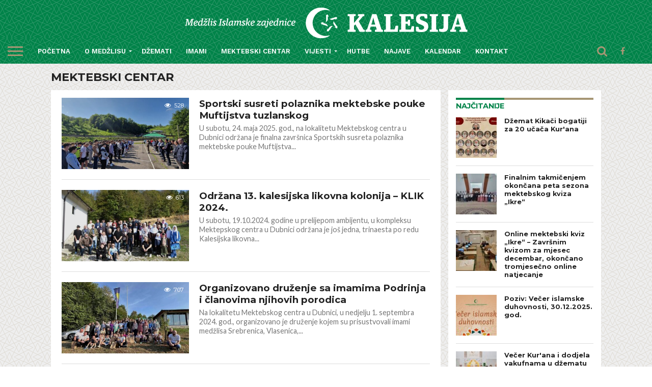

--- FILE ---
content_type: text/html; charset=UTF-8
request_url: https://mizkalesija.ba/category/mektebski-centar/
body_size: 120390
content:
<!DOCTYPE html>
<html lang="bs-BA">
<head>
<meta charset="UTF-8" >
<meta name="viewport" id="viewport" content="width=device-width, initial-scale=1.0, maximum-scale=1.0, minimum-scale=1.0, user-scalable=no" />

<meta name="theme-color" content="#008349"/>

<meta property="og:site_name" content="Medžlis Islamske zajednice Kalesija" />
<meta property="article:author" content="https://www.facebook.com/Med%C5%BElis-Islamske-zajednice-Kalesija-706310112822202/">
<meta property="article:publisher" content="https://www.facebook.com/Med%C5%BElis-Islamske-zajednice-Kalesija-706310112822202/">


<link rel="shortcut icon" href="http://mizkalesija.ba/wp-content/uploads/2016/11/faviconz.png" /><link rel="alternate" type="application/rss+xml" title="RSS 2.0" href="https://mizkalesija.ba/feed/" />
<link rel="alternate" type="text/xml" title="RSS .92" href="https://mizkalesija.ba/feed/rss/" />
<link rel="alternate" type="application/atom+xml" title="Atom 0.3" href="https://mizkalesija.ba/feed/atom/" />
<link rel="pingback" href="https://mizkalesija.ba/xmlrpc.php" />

<meta property="og:image" content="https://mizkalesija.ba/wp-content/uploads/2025/05/35-sportski-susreti-1000x600.jpg" />
<meta name="twitter:image" content="https://mizkalesija.ba/wp-content/uploads/2025/05/35-sportski-susreti-1000x600.jpg" />

<meta property="og:description" content="Oficijelna web stranica" />


<title>Mektebski centar &#8211; Medžlis Islamske zajednice Kalesija</title>
<meta name='robots' content='max-image-preview:large' />
	<style>img:is([sizes="auto" i], [sizes^="auto," i]) { contain-intrinsic-size: 3000px 1500px }</style>
	<link rel='dns-prefetch' href='//maps.google.com' />
<link rel='dns-prefetch' href='//netdna.bootstrapcdn.com' />
<link rel='dns-prefetch' href='//fonts.googleapis.com' />
<link rel="alternate" type="application/rss+xml" title="Medžlis Islamske zajednice Kalesija &raquo; novosti" href="https://mizkalesija.ba/feed/" />
<link rel="alternate" type="application/rss+xml" title="Medžlis Islamske zajednice Kalesija &raquo; Mektebski centar  novosti o kategoriji" href="https://mizkalesija.ba/category/mektebski-centar/feed/" />
<script type="text/javascript">
/* <![CDATA[ */
window._wpemojiSettings = {"baseUrl":"https:\/\/s.w.org\/images\/core\/emoji\/15.0.3\/72x72\/","ext":".png","svgUrl":"https:\/\/s.w.org\/images\/core\/emoji\/15.0.3\/svg\/","svgExt":".svg","source":{"concatemoji":"https:\/\/mizkalesija.ba\/wp-includes\/js\/wp-emoji-release.min.js?ver=6.7.4"}};
/*! This file is auto-generated */
!function(i,n){var o,s,e;function c(e){try{var t={supportTests:e,timestamp:(new Date).valueOf()};sessionStorage.setItem(o,JSON.stringify(t))}catch(e){}}function p(e,t,n){e.clearRect(0,0,e.canvas.width,e.canvas.height),e.fillText(t,0,0);var t=new Uint32Array(e.getImageData(0,0,e.canvas.width,e.canvas.height).data),r=(e.clearRect(0,0,e.canvas.width,e.canvas.height),e.fillText(n,0,0),new Uint32Array(e.getImageData(0,0,e.canvas.width,e.canvas.height).data));return t.every(function(e,t){return e===r[t]})}function u(e,t,n){switch(t){case"flag":return n(e,"\ud83c\udff3\ufe0f\u200d\u26a7\ufe0f","\ud83c\udff3\ufe0f\u200b\u26a7\ufe0f")?!1:!n(e,"\ud83c\uddfa\ud83c\uddf3","\ud83c\uddfa\u200b\ud83c\uddf3")&&!n(e,"\ud83c\udff4\udb40\udc67\udb40\udc62\udb40\udc65\udb40\udc6e\udb40\udc67\udb40\udc7f","\ud83c\udff4\u200b\udb40\udc67\u200b\udb40\udc62\u200b\udb40\udc65\u200b\udb40\udc6e\u200b\udb40\udc67\u200b\udb40\udc7f");case"emoji":return!n(e,"\ud83d\udc26\u200d\u2b1b","\ud83d\udc26\u200b\u2b1b")}return!1}function f(e,t,n){var r="undefined"!=typeof WorkerGlobalScope&&self instanceof WorkerGlobalScope?new OffscreenCanvas(300,150):i.createElement("canvas"),a=r.getContext("2d",{willReadFrequently:!0}),o=(a.textBaseline="top",a.font="600 32px Arial",{});return e.forEach(function(e){o[e]=t(a,e,n)}),o}function t(e){var t=i.createElement("script");t.src=e,t.defer=!0,i.head.appendChild(t)}"undefined"!=typeof Promise&&(o="wpEmojiSettingsSupports",s=["flag","emoji"],n.supports={everything:!0,everythingExceptFlag:!0},e=new Promise(function(e){i.addEventListener("DOMContentLoaded",e,{once:!0})}),new Promise(function(t){var n=function(){try{var e=JSON.parse(sessionStorage.getItem(o));if("object"==typeof e&&"number"==typeof e.timestamp&&(new Date).valueOf()<e.timestamp+604800&&"object"==typeof e.supportTests)return e.supportTests}catch(e){}return null}();if(!n){if("undefined"!=typeof Worker&&"undefined"!=typeof OffscreenCanvas&&"undefined"!=typeof URL&&URL.createObjectURL&&"undefined"!=typeof Blob)try{var e="postMessage("+f.toString()+"("+[JSON.stringify(s),u.toString(),p.toString()].join(",")+"));",r=new Blob([e],{type:"text/javascript"}),a=new Worker(URL.createObjectURL(r),{name:"wpTestEmojiSupports"});return void(a.onmessage=function(e){c(n=e.data),a.terminate(),t(n)})}catch(e){}c(n=f(s,u,p))}t(n)}).then(function(e){for(var t in e)n.supports[t]=e[t],n.supports.everything=n.supports.everything&&n.supports[t],"flag"!==t&&(n.supports.everythingExceptFlag=n.supports.everythingExceptFlag&&n.supports[t]);n.supports.everythingExceptFlag=n.supports.everythingExceptFlag&&!n.supports.flag,n.DOMReady=!1,n.readyCallback=function(){n.DOMReady=!0}}).then(function(){return e}).then(function(){var e;n.supports.everything||(n.readyCallback(),(e=n.source||{}).concatemoji?t(e.concatemoji):e.wpemoji&&e.twemoji&&(t(e.twemoji),t(e.wpemoji)))}))}((window,document),window._wpemojiSettings);
/* ]]> */
</script>
<link rel='stylesheet' id='dashicons-css' href='https://mizkalesija.ba/wp-includes/css/dashicons.min.css?ver=6.7.4' type='text/css' media='all' />
<link rel='stylesheet' id='wp-jquery-ui-dialog-css' href='https://mizkalesija.ba/wp-includes/css/jquery-ui-dialog.min.css?ver=6.7.4' type='text/css' media='all' />
<style id='wp-emoji-styles-inline-css' type='text/css'>

	img.wp-smiley, img.emoji {
		display: inline !important;
		border: none !important;
		box-shadow: none !important;
		height: 1em !important;
		width: 1em !important;
		margin: 0 0.07em !important;
		vertical-align: -0.1em !important;
		background: none !important;
		padding: 0 !important;
	}
</style>
<link rel='stylesheet' id='wp-block-library-css' href='https://mizkalesija.ba/wp-includes/css/dist/block-library/style.min.css?ver=6.7.4' type='text/css' media='all' />
<style id='classic-theme-styles-inline-css' type='text/css'>
/*! This file is auto-generated */
.wp-block-button__link{color:#fff;background-color:#32373c;border-radius:9999px;box-shadow:none;text-decoration:none;padding:calc(.667em + 2px) calc(1.333em + 2px);font-size:1.125em}.wp-block-file__button{background:#32373c;color:#fff;text-decoration:none}
</style>
<style id='global-styles-inline-css' type='text/css'>
:root{--wp--preset--aspect-ratio--square: 1;--wp--preset--aspect-ratio--4-3: 4/3;--wp--preset--aspect-ratio--3-4: 3/4;--wp--preset--aspect-ratio--3-2: 3/2;--wp--preset--aspect-ratio--2-3: 2/3;--wp--preset--aspect-ratio--16-9: 16/9;--wp--preset--aspect-ratio--9-16: 9/16;--wp--preset--color--black: #000000;--wp--preset--color--cyan-bluish-gray: #abb8c3;--wp--preset--color--white: #ffffff;--wp--preset--color--pale-pink: #f78da7;--wp--preset--color--vivid-red: #cf2e2e;--wp--preset--color--luminous-vivid-orange: #ff6900;--wp--preset--color--luminous-vivid-amber: #fcb900;--wp--preset--color--light-green-cyan: #7bdcb5;--wp--preset--color--vivid-green-cyan: #00d084;--wp--preset--color--pale-cyan-blue: #8ed1fc;--wp--preset--color--vivid-cyan-blue: #0693e3;--wp--preset--color--vivid-purple: #9b51e0;--wp--preset--gradient--vivid-cyan-blue-to-vivid-purple: linear-gradient(135deg,rgba(6,147,227,1) 0%,rgb(155,81,224) 100%);--wp--preset--gradient--light-green-cyan-to-vivid-green-cyan: linear-gradient(135deg,rgb(122,220,180) 0%,rgb(0,208,130) 100%);--wp--preset--gradient--luminous-vivid-amber-to-luminous-vivid-orange: linear-gradient(135deg,rgba(252,185,0,1) 0%,rgba(255,105,0,1) 100%);--wp--preset--gradient--luminous-vivid-orange-to-vivid-red: linear-gradient(135deg,rgba(255,105,0,1) 0%,rgb(207,46,46) 100%);--wp--preset--gradient--very-light-gray-to-cyan-bluish-gray: linear-gradient(135deg,rgb(238,238,238) 0%,rgb(169,184,195) 100%);--wp--preset--gradient--cool-to-warm-spectrum: linear-gradient(135deg,rgb(74,234,220) 0%,rgb(151,120,209) 20%,rgb(207,42,186) 40%,rgb(238,44,130) 60%,rgb(251,105,98) 80%,rgb(254,248,76) 100%);--wp--preset--gradient--blush-light-purple: linear-gradient(135deg,rgb(255,206,236) 0%,rgb(152,150,240) 100%);--wp--preset--gradient--blush-bordeaux: linear-gradient(135deg,rgb(254,205,165) 0%,rgb(254,45,45) 50%,rgb(107,0,62) 100%);--wp--preset--gradient--luminous-dusk: linear-gradient(135deg,rgb(255,203,112) 0%,rgb(199,81,192) 50%,rgb(65,88,208) 100%);--wp--preset--gradient--pale-ocean: linear-gradient(135deg,rgb(255,245,203) 0%,rgb(182,227,212) 50%,rgb(51,167,181) 100%);--wp--preset--gradient--electric-grass: linear-gradient(135deg,rgb(202,248,128) 0%,rgb(113,206,126) 100%);--wp--preset--gradient--midnight: linear-gradient(135deg,rgb(2,3,129) 0%,rgb(40,116,252) 100%);--wp--preset--font-size--small: 13px;--wp--preset--font-size--medium: 20px;--wp--preset--font-size--large: 36px;--wp--preset--font-size--x-large: 42px;--wp--preset--spacing--20: 0.44rem;--wp--preset--spacing--30: 0.67rem;--wp--preset--spacing--40: 1rem;--wp--preset--spacing--50: 1.5rem;--wp--preset--spacing--60: 2.25rem;--wp--preset--spacing--70: 3.38rem;--wp--preset--spacing--80: 5.06rem;--wp--preset--shadow--natural: 6px 6px 9px rgba(0, 0, 0, 0.2);--wp--preset--shadow--deep: 12px 12px 50px rgba(0, 0, 0, 0.4);--wp--preset--shadow--sharp: 6px 6px 0px rgba(0, 0, 0, 0.2);--wp--preset--shadow--outlined: 6px 6px 0px -3px rgba(255, 255, 255, 1), 6px 6px rgba(0, 0, 0, 1);--wp--preset--shadow--crisp: 6px 6px 0px rgba(0, 0, 0, 1);}:where(.is-layout-flex){gap: 0.5em;}:where(.is-layout-grid){gap: 0.5em;}body .is-layout-flex{display: flex;}.is-layout-flex{flex-wrap: wrap;align-items: center;}.is-layout-flex > :is(*, div){margin: 0;}body .is-layout-grid{display: grid;}.is-layout-grid > :is(*, div){margin: 0;}:where(.wp-block-columns.is-layout-flex){gap: 2em;}:where(.wp-block-columns.is-layout-grid){gap: 2em;}:where(.wp-block-post-template.is-layout-flex){gap: 1.25em;}:where(.wp-block-post-template.is-layout-grid){gap: 1.25em;}.has-black-color{color: var(--wp--preset--color--black) !important;}.has-cyan-bluish-gray-color{color: var(--wp--preset--color--cyan-bluish-gray) !important;}.has-white-color{color: var(--wp--preset--color--white) !important;}.has-pale-pink-color{color: var(--wp--preset--color--pale-pink) !important;}.has-vivid-red-color{color: var(--wp--preset--color--vivid-red) !important;}.has-luminous-vivid-orange-color{color: var(--wp--preset--color--luminous-vivid-orange) !important;}.has-luminous-vivid-amber-color{color: var(--wp--preset--color--luminous-vivid-amber) !important;}.has-light-green-cyan-color{color: var(--wp--preset--color--light-green-cyan) !important;}.has-vivid-green-cyan-color{color: var(--wp--preset--color--vivid-green-cyan) !important;}.has-pale-cyan-blue-color{color: var(--wp--preset--color--pale-cyan-blue) !important;}.has-vivid-cyan-blue-color{color: var(--wp--preset--color--vivid-cyan-blue) !important;}.has-vivid-purple-color{color: var(--wp--preset--color--vivid-purple) !important;}.has-black-background-color{background-color: var(--wp--preset--color--black) !important;}.has-cyan-bluish-gray-background-color{background-color: var(--wp--preset--color--cyan-bluish-gray) !important;}.has-white-background-color{background-color: var(--wp--preset--color--white) !important;}.has-pale-pink-background-color{background-color: var(--wp--preset--color--pale-pink) !important;}.has-vivid-red-background-color{background-color: var(--wp--preset--color--vivid-red) !important;}.has-luminous-vivid-orange-background-color{background-color: var(--wp--preset--color--luminous-vivid-orange) !important;}.has-luminous-vivid-amber-background-color{background-color: var(--wp--preset--color--luminous-vivid-amber) !important;}.has-light-green-cyan-background-color{background-color: var(--wp--preset--color--light-green-cyan) !important;}.has-vivid-green-cyan-background-color{background-color: var(--wp--preset--color--vivid-green-cyan) !important;}.has-pale-cyan-blue-background-color{background-color: var(--wp--preset--color--pale-cyan-blue) !important;}.has-vivid-cyan-blue-background-color{background-color: var(--wp--preset--color--vivid-cyan-blue) !important;}.has-vivid-purple-background-color{background-color: var(--wp--preset--color--vivid-purple) !important;}.has-black-border-color{border-color: var(--wp--preset--color--black) !important;}.has-cyan-bluish-gray-border-color{border-color: var(--wp--preset--color--cyan-bluish-gray) !important;}.has-white-border-color{border-color: var(--wp--preset--color--white) !important;}.has-pale-pink-border-color{border-color: var(--wp--preset--color--pale-pink) !important;}.has-vivid-red-border-color{border-color: var(--wp--preset--color--vivid-red) !important;}.has-luminous-vivid-orange-border-color{border-color: var(--wp--preset--color--luminous-vivid-orange) !important;}.has-luminous-vivid-amber-border-color{border-color: var(--wp--preset--color--luminous-vivid-amber) !important;}.has-light-green-cyan-border-color{border-color: var(--wp--preset--color--light-green-cyan) !important;}.has-vivid-green-cyan-border-color{border-color: var(--wp--preset--color--vivid-green-cyan) !important;}.has-pale-cyan-blue-border-color{border-color: var(--wp--preset--color--pale-cyan-blue) !important;}.has-vivid-cyan-blue-border-color{border-color: var(--wp--preset--color--vivid-cyan-blue) !important;}.has-vivid-purple-border-color{border-color: var(--wp--preset--color--vivid-purple) !important;}.has-vivid-cyan-blue-to-vivid-purple-gradient-background{background: var(--wp--preset--gradient--vivid-cyan-blue-to-vivid-purple) !important;}.has-light-green-cyan-to-vivid-green-cyan-gradient-background{background: var(--wp--preset--gradient--light-green-cyan-to-vivid-green-cyan) !important;}.has-luminous-vivid-amber-to-luminous-vivid-orange-gradient-background{background: var(--wp--preset--gradient--luminous-vivid-amber-to-luminous-vivid-orange) !important;}.has-luminous-vivid-orange-to-vivid-red-gradient-background{background: var(--wp--preset--gradient--luminous-vivid-orange-to-vivid-red) !important;}.has-very-light-gray-to-cyan-bluish-gray-gradient-background{background: var(--wp--preset--gradient--very-light-gray-to-cyan-bluish-gray) !important;}.has-cool-to-warm-spectrum-gradient-background{background: var(--wp--preset--gradient--cool-to-warm-spectrum) !important;}.has-blush-light-purple-gradient-background{background: var(--wp--preset--gradient--blush-light-purple) !important;}.has-blush-bordeaux-gradient-background{background: var(--wp--preset--gradient--blush-bordeaux) !important;}.has-luminous-dusk-gradient-background{background: var(--wp--preset--gradient--luminous-dusk) !important;}.has-pale-ocean-gradient-background{background: var(--wp--preset--gradient--pale-ocean) !important;}.has-electric-grass-gradient-background{background: var(--wp--preset--gradient--electric-grass) !important;}.has-midnight-gradient-background{background: var(--wp--preset--gradient--midnight) !important;}.has-small-font-size{font-size: var(--wp--preset--font-size--small) !important;}.has-medium-font-size{font-size: var(--wp--preset--font-size--medium) !important;}.has-large-font-size{font-size: var(--wp--preset--font-size--large) !important;}.has-x-large-font-size{font-size: var(--wp--preset--font-size--x-large) !important;}
:where(.wp-block-post-template.is-layout-flex){gap: 1.25em;}:where(.wp-block-post-template.is-layout-grid){gap: 1.25em;}
:where(.wp-block-columns.is-layout-flex){gap: 2em;}:where(.wp-block-columns.is-layout-grid){gap: 2em;}
:root :where(.wp-block-pullquote){font-size: 1.5em;line-height: 1.6;}
</style>
<link rel='stylesheet' id='wp-gmap-embed-front-css-css' href='https://mizkalesija.ba/wp-content/plugins/gmap-embed/public/assets/css/front_custom_style.css?ver=1737155992' type='text/css' media='all' />
<link rel='stylesheet' id='mvp-reset-css' href='https://mizkalesija.ba/wp-content/themes/flex-mag/css/reset.css?ver=6.7.4' type='text/css' media='all' />
<link rel='stylesheet' id='mvp-fontawesome-css' href='//netdna.bootstrapcdn.com/font-awesome/4.4.0/css/font-awesome.css?ver=6.7.4' type='text/css' media='all' />
<link rel='stylesheet' id='mvp-style-css' href='https://mizkalesija.ba/wp-content/themes/flex-mag/style.css?ver=6.7.4' type='text/css' media='all' />
<!--[if lt IE 10]>
<link rel='stylesheet' id='mvp-iecss-css' href='https://mizkalesija.ba/wp-content/themes/flex-mag/css/iecss.css?ver=6.7.4' type='text/css' media='all' />
<![endif]-->
<link rel='stylesheet' id='mvp-media-queries-css' href='https://mizkalesija.ba/wp-content/themes/flex-mag/css/media-queries.css?ver=6.7.4' type='text/css' media='all' />
<link rel='stylesheet' id='mvp-style-entertainment-css' href='https://mizkalesija.ba/wp-content/themes/flex-mag/css/style-entertainment.css?ver=6.7.4' type='text/css' media='all' />
<link rel='stylesheet' id='studio-fonts-css' href='//fonts.googleapis.com/css?family=Oswald%3ALato%3A400%2C700%7CWork+Sans%3A900%7CMontserrat%3A400%2C700%7COpen+Sans%3A800%7CPlayfair+Display%3A400%2C700%2C900%7CQuicksand%7CRaleway%3A200%2C400%2C700%7CRoboto+Slab%3A400%2C700%26subset%3Dlatin%2Clatin-ext&#038;ver=1.0.0' type='text/css' media='all' />
<script type="text/javascript" src="https://mizkalesija.ba/wp-includes/js/jquery/jquery.min.js?ver=3.7.1" id="jquery-core-js"></script>
<script type="text/javascript" src="https://mizkalesija.ba/wp-includes/js/jquery/jquery-migrate.min.js?ver=3.4.1" id="jquery-migrate-js"></script>
<script type="text/javascript" src="https://maps.google.com/maps/api/js?key=AIzaSyD8Kgyss-SciegM-w5lNj3f6z9evfYKBog&amp;libraries=places&amp;language=en&amp;region=US&amp;callback=Function.prototype&amp;ver=6.7.4" id="wp-gmap-api-js"></script>
<script type="text/javascript" id="wp-gmap-api-js-after">
/* <![CDATA[ */
/* <![CDATA[ */

var wgm_status = {"l_api":"always","p_api":"N","i_p":true,"d_f_s_c":"N","d_s_v":"N","d_z_c":"N","d_p_c":"N","d_m_t_c":"N","d_m_w_z":"N","d_m_d":"N","d_m_d_c_z":"N","e_d_f_a_c":"N"};
/* ]]]]><![CDATA[> */
/* ]]> */
</script>
<link rel="https://api.w.org/" href="https://mizkalesija.ba/wp-json/" /><link rel="alternate" title="JSON" type="application/json" href="https://mizkalesija.ba/wp-json/wp/v2/categories/25" /><link rel="EditURI" type="application/rsd+xml" title="RSD" href="https://mizkalesija.ba/xmlrpc.php?rsd" />
<meta name="generator" content="WordPress 6.7.4" />

<style type='text/css'>

@import url(//fonts.googleapis.com/css?family=Work+Sans:100,200,300,400,500,600,700,800,900|Work+Sans:100,200,300,400,500,600,700,800,900|Work+Sans:100,200,300,400,400italic,500,600,700,700italic,800,900|Lato:100,200,300,400,400italic,500,600,700,700italic,800,900|Work+Sans:100,200,300,400,500,600,700,800,900&subset=latin,latin-ext,cyrillic,cyrillic-ext,greek-ext,greek,vietnamese);

#wallpaper {
	background: url() no-repeat 50% 0;
	}
body,
.blog-widget-text p,
.feat-widget-text p,
.post-info-right,
span.post-excerpt,
span.feat-caption,
span.soc-count-text,
#content-main p,
#commentspopup .comments-pop,
.archive-list-text p,
.author-box-bot p,
#post-404 p,
.foot-widget,
#home-feat-text p,
.feat-top2-left-text p,
.feat-wide1-text p,
.feat-wide4-text p,
#content-main table,
.foot-copy p,
.video-main-text p {
	font-family: 'Lato', sans-serif;
	}

a,
a:visited,
.post-info-name a {
	color: #eb0254;
	}

a:hover {
	color: #999999;
	}

.fly-but-wrap,
span.feat-cat,
span.post-head-cat,
.prev-next-text a,
.prev-next-text a:visited,
.prev-next-text a:hover {
	background: #008349;
	}

.fly-but-wrap {
	background: #a69674;
	}

.fly-but-wrap span {
	background: #ff0000;
	}

.woocommerce .star-rating span:before {
	color: #008349;
	}

.woocommerce .widget_price_filter .ui-slider .ui-slider-range,
.woocommerce .widget_price_filter .ui-slider .ui-slider-handle {
	background-color: #008349;
	}

.woocommerce span.onsale,
.woocommerce #respond input#submit.alt,
.woocommerce a.button.alt,
.woocommerce button.button.alt,
.woocommerce input.button.alt,
.woocommerce #respond input#submit.alt:hover,
.woocommerce a.button.alt:hover,
.woocommerce button.button.alt:hover,
.woocommerce input.button.alt:hover {
	background-color: #008349;
	}

span.post-header {
	border-top: 4px solid #008349;
	}

#main-nav-wrap,
nav.main-menu-wrap,
.nav-logo,
.nav-right-wrap,
.nav-menu-out,
.nav-logo-out,
#head-main-top {
	-webkit-backface-visibility: hidden;
	background: #008349;
	}

nav.main-menu-wrap ul li a,
.nav-menu-out:hover ul li:hover a,
.nav-menu-out:hover span.nav-search-but:hover i,
.nav-menu-out:hover span.nav-soc-but:hover i,
span.nav-search-but i,
span.nav-soc-but i {
	color: #ff00ee;
	}

.nav-menu-out:hover li.menu-item-has-children:hover a:after,
nav.main-menu-wrap ul li.menu-item-has-children a:after {
	border-color: #ff00ee transparent transparent transparent;
	}

.nav-menu-out:hover ul li a,
.nav-menu-out:hover span.nav-search-but i,
.nav-menu-out:hover span.nav-soc-but i {
	color: #cbff1f;
	}

.nav-menu-out:hover li.menu-item-has-children a:after {
	border-color: #cbff1f transparent transparent transparent;
	}

.nav-menu-out:hover ul li ul.mega-list li a,
.side-list-text p,
.row-widget-text p,
.blog-widget-text h2,
.feat-widget-text h2,
.archive-list-text h2,
h2.author-list-head a,
.mvp-related-text a {
	color: #222222;
	}

ul.mega-list li:hover a,
ul.side-list li:hover .side-list-text p,
ul.row-widget-list li:hover .row-widget-text p,
ul.blog-widget-list li:hover .blog-widget-text h2,
.feat-widget-wrap:hover .feat-widget-text h2,
ul.archive-list li:hover .archive-list-text h2,
ul.archive-col-list li:hover .archive-list-text h2,
h2.author-list-head a:hover,
.mvp-related-posts ul li:hover .mvp-related-text a {
	color: #ff0505 !important;
	}

span.more-posts-text,
a.inf-more-but,
#comments-button a,
#comments-button span.comment-but-text {
	border: 1px solid #eb0254;
	}

span.more-posts-text,
a.inf-more-but,
#comments-button a,
#comments-button span.comment-but-text {
	color: #eb0254 !important;
	}

#comments-button a:hover,
#comments-button span.comment-but-text:hover,
a.inf-more-but:hover,
span.more-posts-text:hover {
	background: #eb0254;
	}

nav.main-menu-wrap ul li a,
ul.col-tabs li a,
nav.fly-nav-menu ul li a,
.foot-menu .menu li a {
	font-family: 'Work Sans', sans-serif;
	}

.feat-top2-right-text h2,
.side-list-text p,
.side-full-text p,
.row-widget-text p,
.feat-widget-text h2,
.blog-widget-text h2,
.prev-next-text a,
.prev-next-text a:visited,
.prev-next-text a:hover,
span.post-header,
.archive-list-text h2,
#woo-content h1.page-title,
.woocommerce div.product .product_title,
.woocommerce ul.products li.product h3,
.video-main-text h2,
.mvp-related-text a {
	font-family: 'Work Sans', sans-serif;
	}

.feat-wide-sub-text h2,
#home-feat-text h2,
.feat-top2-left-text h2,
.feat-wide1-text h2,
.feat-wide4-text h2,
.feat-wide5-text h2,
h1.post-title,
#content-main h1.post-title,
#post-404 h1,
h1.post-title-wide,
#content-main blockquote p,
#commentspopup #content-main h1 {
	font-family: 'Work Sans', sans-serif;
	}

h3.home-feat-title,
h3.side-list-title,
#infscr-loading,
.score-nav-menu select,
h1.cat-head,
h1.arch-head,
h2.author-list-head,
h3.foot-head,
.woocommerce ul.product_list_widget span.product-title,
.woocommerce ul.product_list_widget li a,
.woocommerce #reviews #comments ol.commentlist li .comment-text p.meta,
.woocommerce .related h2,
.woocommerce div.product .woocommerce-tabs .panel h2,
.woocommerce div.product .product_title,
#content-main h1,
#content-main h2,
#content-main h3,
#content-main h4,
#content-main h5,
#content-main h6 {
	font-family: 'Work Sans', sans-serif;
	}

</style>
	
<style type="text/css">









.nav-left-wrap {
	width: 60px;
	}
.nav-logo-out {
	margin-left: -60px;
	}
.nav-logo-in {
	margin-left: 60px;
	}
.nav-logo-show {
	padding-right: 20px;
	width: 200px;
	height: 50px;
	}
.nav-logo-show img {
	width: auto;
	}
.nav-left-width {
	width: 280px !important;
	}
.nav-logo-out-fade {
	margin-left: -280px;
	}
.nav-logo-in-fade {
	margin-left: 280px;
	}

h4.post-header
{
    border-top: 4px solid #a69674!important;
}
ul.mega-list li:hover a, ul.side-list li:hover .side-list-text p, ul.row-widget-list li:hover .row-widget-text p, ul.blog-widget-list li:hover .blog-widget-text h2, .feat-widget-wrap:hover .feat-widget-text h2, ul.archive-list li:hover .archive-list-text h2, ul.archive-col-list li:hover .archive-list-text h2, h2.author-list-head a:hover, .mvp-related-posts ul li:hover .mvp-related-text a, span.post-header, h3.side-list-title
{
color: #a69674 !important;
}
.side-title-wrap
{
display: none;
}
#main-nav-wrap, nav.main-menu-wrap, .nav-logo, .nav-right-wrap, .nav-logo-out, #head-main-top {
    -webkit-backface-visibility: hidden;
    background-color: #008349 !important;
background-image: url("http://mizkalesija.ba/wp-content/uploads/2016/11/back_sara_s.png") !important;
}

.fly-but-wrap{
    background: none!important;
}
.fly-but-wrap span
{
    background: #a69674 !important;
}
span.feat-cat, #foot-bot-wrap
{
padding:5px;
background: #008349 !important;
}
nav.main-menu-wrap ul li a, ul.col-tabs li a, nav.fly-nav-menu ul li a, .foot-menu .menu li a
{
color: #fff!important;
font-weight:600;
}
.nav-menu-out:hover ul li:hover a, .nav-menu-out:hover span.nav-search-but:hover i, .nav-menu-out:hover span.nav-soc-but:hover i, span.nav-search-but i, span.nav-soc-but i, .nav-menu-out:hover ul li:hover a, .nav-menu-out:hover span.nav-search-but:hover i, .nav-menu-out:hover span.nav-soc-but:hover i
{
color: #a69674 !important;
}
.nav-menu-out:hover ul li a
{
	color: #fff!important;
}
.nav-menu-out:hover span.nav-search-but i,
.nav-menu-out:hover span.nav-soc-but i 
{
color: #a69674 !important;
}
.nav-menu-out:hover span.nav-search-but i:hover,
.nav-menu-out:hover span.nav-soc-but i:hover 
{
color: #fff !important;
}
.nav-menu-out:hover li.menu-item-has-children:hover a:after {
    border-color: #a69674 transparent transparent transparent !important;
}
.nav-menu-out:hover li.menu-item-has-children a:after {
    border-color: #fff transparent transparent transparent !important;
}

 nav.main-menu-wrap ul li.menu-item-has-children a:after {
    border-color: #fff transparent transparent transparent !important;
}

 .nav-search-wrap
{
background: none!important;
color:  #a69674!important;
}
footer#foot-wrap
{
background-color: #a69674!important;
background-image: url("http://mizkalesija.ba/wp-content/uploads/2016/11/back_sara_s.png") !important;
}
.foot-widget p, ul.foot-soc-list li i, .foot-copy p
{
color: #ffF!important;
}
#body-main-wrap
{
background-color: #eee!important;
background-image: url("http://mizkalesija.ba/wp-content/uploads/2016/11/back_sara_z.png") !important;
}
.dzemati li
{
padding: 5px 0 10px 15px!important;
}
.dzemati img
{
display: none;
}
span.post-header
{
color: #008349!important;
}
h3.side-list-title
{
    border-top: 4px solid #008349!important;
color: #008349!important;
    float: left;
    margin-bottom: 30px;
margin-top:-4px;
    position: relative;
    text-align: center;
padding-top: 5px;
text-align: left!important;
}
#home-mid-wrap
{
padding-top: 15px!important;
}
.home-title-wrap
{
 border-top: 4px solid #a69674!important;
margin-bottom: -10px!important;
}
#sidebar-wrap .home-title-wrap {
    margin-bottom: 15px;
    margin: 15px 15px -10px 15px!important;
    width: 90%;
}
.gallery-widget-wrap
{
margin-bottom: 0px!important;
}
.nav-menu-out
{
background: none!important;
}
.col-tabs-wrap
{
background: #008349!important;
}
ul.col-tabs li.active
{
background: #008349!important;
}
ul.col-tabs li.active a, a
{
color: #a69674!important;
}
.post-info-name, .post-info-date
{
font-size: .75rem;
}
.post-info-name a
{
color: #a69674!important;
}
.post-info-img
{
display:none;
}
.post-info-right
{
margin-left: -70px;
}
.vaktija
{
height: 270px;
}</style>


</head>

<body class="archive category category-mektebski-centar category-25">
	<div id="site" class="left relative">
		<div id="site-wrap" class="left relative">
						<div id="fly-wrap">
	<div class="fly-wrap-out">
		<div class="fly-side-wrap">
			<ul class="fly-bottom-soc left relative">
									<li class="fb-soc">
						<a href="https://www.facebook.com/Med%C5%BElis-Islamske-zajednice-Kalesija-706310112822202/" target="_blank">
						<i class="fa fa-facebook-square fa-2"></i>
						</a>
					</li>
																																									<li class="rss-soc">
						<a href="https://mizkalesija.ba/feed/rss/" target="_blank">
						<i class="fa fa-rss fa-2"></i>
						</a>
					</li>
							</ul>
		</div><!--fly-side-wrap-->
		<div class="fly-wrap-in">
			<div id="fly-menu-wrap">
				<nav class="fly-nav-menu left relative">
					<div class="menu-glavni-container"><ul id="menu-glavni" class="menu"><li id="menu-item-27" class="menu-item menu-item-type-post_type menu-item-object-page menu-item-home menu-item-27"><a href="https://mizkalesija.ba/">Početna</a></li>
<li id="menu-item-576" class="menu-item menu-item-type-custom menu-item-object-custom menu-item-has-children menu-item-576"><a href="#">O medžlisu</a>
<ul class="sub-menu">
	<li id="menu-item-570" class="menu-item menu-item-type-post_type menu-item-object-page menu-item-570"><a href="https://mizkalesija.ba/historijat/">Historijat</a></li>
	<li id="menu-item-572" class="menu-item menu-item-type-post_type menu-item-object-page menu-item-572"><a href="https://mizkalesija.ba/glavni-imam/">Glavni imam</a></li>
	<li id="menu-item-571" class="menu-item menu-item-type-post_type menu-item-object-page menu-item-571"><a href="https://mizkalesija.ba/predsjednik/">Predsjednik</a></li>
	<li id="menu-item-85" class="menu-item menu-item-type-post_type menu-item-object-post menu-item-85"><a href="https://mizkalesija.ba/vjersko-prosvjetna-sluzba/">Vjersko-prosvjetna služba</a></li>
	<li id="menu-item-84" class="menu-item menu-item-type-post_type menu-item-object-post menu-item-84"><a href="https://mizkalesija.ba/administrativno-pravna-sluzba/">Administrativno-pravna služba</a></li>
	<li id="menu-item-514" class="menu-item menu-item-type-post_type menu-item-object-post menu-item-514"><a href="https://mizkalesija.ba/finansijsko-racunovodstvena-sluzba/">Finansijsko-računovodstvena služba</a></li>
</ul>
</li>
<li id="menu-item-60" class="menu-item menu-item-type-post_type menu-item-object-page menu-item-60"><a href="https://mizkalesija.ba/dzemati/">Džemati</a></li>
<li id="menu-item-279" class="menu-item menu-item-type-post_type menu-item-object-page menu-item-279"><a href="https://mizkalesija.ba/imami/">Imami</a></li>
<li id="menu-item-573" class="menu-item menu-item-type-taxonomy menu-item-object-category current-menu-item menu-item-573"><a href="https://mizkalesija.ba/category/mektebski-centar/" aria-current="page">Mektebski centar</a></li>
<li id="menu-item-29" class="menu-item menu-item-type-custom menu-item-object-custom menu-item-has-children menu-item-29"><a href="#">Vijesti</a>
<ul class="sub-menu">
	<li id="menu-item-121" class="mega-dropdown menu-item menu-item-type-taxonomy menu-item-object-category menu-item-121"><a href="https://mizkalesija.ba/category/iz-nasih-dzemata/">Iz naših džemata</a></li>
	<li id="menu-item-119" class="mega-dropdown menu-item menu-item-type-taxonomy menu-item-object-category menu-item-119"><a href="https://mizkalesija.ba/category/bosna-i-hercegovina/">Bosna i Hercegovina</a></li>
	<li id="menu-item-120" class="mega-dropdown menu-item menu-item-type-taxonomy menu-item-object-category menu-item-120"><a href="https://mizkalesija.ba/category/islamski-svijet/">Islamski svijet</a></li>
	<li id="menu-item-122" class="mega-dropdown menu-item menu-item-type-taxonomy menu-item-object-category menu-item-122"><a href="https://mizkalesija.ba/category/tekstovi/">Tekstovi</a></li>
	<li id="menu-item-1612" class="menu-item menu-item-type-taxonomy menu-item-object-category menu-item-1612"><a href="https://mizkalesija.ba/category/galerija/">Galerije</a></li>
</ul>
</li>
<li id="menu-item-125" class="mega-dropdown menu-item menu-item-type-taxonomy menu-item-object-category menu-item-125"><a href="https://mizkalesija.ba/category/hutbe/">Hutbe</a></li>
<li id="menu-item-123" class="mega-dropdown menu-item menu-item-type-taxonomy menu-item-object-category menu-item-123"><a href="https://mizkalesija.ba/category/najave/">Najave</a></li>
<li id="menu-item-124" class="menu-item menu-item-type-taxonomy menu-item-object-category menu-item-124"><a href="https://mizkalesija.ba/category/kalendar/">Kalendar</a></li>
<li id="menu-item-129" class="menu-item menu-item-type-post_type menu-item-object-page menu-item-129"><a href="https://mizkalesija.ba/kontakt/">Kontakt</a></li>
</ul></div>				</nav>
			</div><!--fly-menu-wrap-->
		</div><!--fly-wrap-in-->
	</div><!--fly-wrap-out-->
</div><!--fly-wrap-->			<div id="head-main-wrap" class="left relative">
				<div id="head-main-top" class="left relative">
																																<div class="logo-wide-wrap left relative">
							<h1>
															<a itemprop="url" href="https://mizkalesija.ba/"><img itemprop="logo" src="http://mizkalesija.ba/wp-content/uploads/2016/11/logomain-4.png" alt="Medžlis Islamske zajednice Kalesija" /></a>
														</h1>
						</div><!--logo-wide-wrap-->
									</div><!--head-main-top-->
				<div id="main-nav-wrap">
					<div class="nav-out">
						<div class="nav-in">
							<div id="main-nav-cont" class="left" itemscope itemtype="http://schema.org/Organization">
								<div class="nav-logo-out">
									<div class="nav-left-wrap left relative">
										<div class="fly-but-wrap left relative">
											<span></span>
											<span></span>
											<span></span>
											<span></span>
										</div><!--fly-but-wrap-->
																					<div class="nav-logo-fade left">
																									<a href="https://mizkalesija.ba/"><img src="http://mizkalesija.ba/wp-content/uploads/2016/11/logomain.png" alt="Medžlis Islamske zajednice Kalesija" /></a>
																							</div><!--nav-logo-fade-->
																			</div><!--nav-left-wrap-->
									<div class="nav-logo-in">
										<div class="nav-menu-out">
											<div class="nav-menu-in">
												<nav class="main-menu-wrap left">
													<div class="menu-glavni-container"><ul id="menu-glavni-1" class="menu"><li class="menu-item menu-item-type-post_type menu-item-object-page menu-item-home menu-item-27"><a href="https://mizkalesija.ba/">Početna</a></li>
<li class="menu-item menu-item-type-custom menu-item-object-custom menu-item-has-children menu-item-576"><a href="#">O medžlisu</a>
<ul class="sub-menu">
	<li class="menu-item menu-item-type-post_type menu-item-object-page menu-item-570"><a href="https://mizkalesija.ba/historijat/">Historijat</a></li>
	<li class="menu-item menu-item-type-post_type menu-item-object-page menu-item-572"><a href="https://mizkalesija.ba/glavni-imam/">Glavni imam</a></li>
	<li class="menu-item menu-item-type-post_type menu-item-object-page menu-item-571"><a href="https://mizkalesija.ba/predsjednik/">Predsjednik</a></li>
	<li class="menu-item menu-item-type-post_type menu-item-object-post menu-item-85"><a href="https://mizkalesija.ba/vjersko-prosvjetna-sluzba/">Vjersko-prosvjetna služba</a></li>
	<li class="menu-item menu-item-type-post_type menu-item-object-post menu-item-84"><a href="https://mizkalesija.ba/administrativno-pravna-sluzba/">Administrativno-pravna služba</a></li>
	<li class="menu-item menu-item-type-post_type menu-item-object-post menu-item-514"><a href="https://mizkalesija.ba/finansijsko-racunovodstvena-sluzba/">Finansijsko-računovodstvena služba</a></li>
</ul>
</li>
<li class="menu-item menu-item-type-post_type menu-item-object-page menu-item-60"><a href="https://mizkalesija.ba/dzemati/">Džemati</a></li>
<li class="menu-item menu-item-type-post_type menu-item-object-page menu-item-279"><a href="https://mizkalesija.ba/imami/">Imami</a></li>
<li class="menu-item menu-item-type-taxonomy menu-item-object-category current-menu-item menu-item-573"><a href="https://mizkalesija.ba/category/mektebski-centar/" aria-current="page">Mektebski centar</a></li>
<li class="menu-item menu-item-type-custom menu-item-object-custom menu-item-has-children menu-item-29"><a href="#">Vijesti</a>
<ul class="sub-menu">
	<li class="mega-dropdown menu-item menu-item-type-taxonomy menu-item-object-category menu-item-121"><a href="https://mizkalesija.ba/category/iz-nasih-dzemata/">Iz naših džemata</a><div class="mega-dropdown"><ul class="mega-list"><li><a href="https://mizkalesija.ba/vjerskim-programom-obiljezena-noc-miradzska-i-dan-vakifa/"><div class="mega-img"><img width="300" height="180" src="https://mizkalesija.ba/wp-content/uploads/2026/01/1_miradz-300x180.jpg" class="unlazy wp-post-image" alt="" decoding="async" srcset="https://mizkalesija.ba/wp-content/uploads/2026/01/1_miradz-300x180.jpg 300w, https://mizkalesija.ba/wp-content/uploads/2026/01/1_miradz-1000x600.jpg 1000w, https://mizkalesija.ba/wp-content/uploads/2026/01/1_miradz-450x270.jpg 450w" sizes="(max-width: 300px) 100vw, 300px" /></div>Vjerskim programom obilježena noć miradžska i Dan vakifa</a></li><li><a href="https://mizkalesija.ba/finalnim-takmicenjem-okoncana-peta-sezona-mektebskog-kviza-ikre/"><div class="mega-img"><img width="300" height="180" src="https://mizkalesija.ba/wp-content/uploads/2026/01/viber_image_2026-01-10_13-44-30-458-300x180.jpg" class="unlazy wp-post-image" alt="" decoding="async" srcset="https://mizkalesija.ba/wp-content/uploads/2026/01/viber_image_2026-01-10_13-44-30-458-300x180.jpg 300w, https://mizkalesija.ba/wp-content/uploads/2026/01/viber_image_2026-01-10_13-44-30-458-1000x600.jpg 1000w, https://mizkalesija.ba/wp-content/uploads/2026/01/viber_image_2026-01-10_13-44-30-458-450x270.jpg 450w" sizes="(max-width: 300px) 100vw, 300px" /></div>Finalnim takmičenjem okončana peta sezona mektebskog kviza „Ikre“</a></li><li><a href="https://mizkalesija.ba/odrzana-5-po-redu-vecer-islamske-duhovnosti/"><div class="mega-img"><img width="300" height="180" src="https://mizkalesija.ba/wp-content/uploads/2025/12/77-duhovnost-300x180.jpg" class="unlazy wp-post-image" alt="" decoding="async" srcset="https://mizkalesija.ba/wp-content/uploads/2025/12/77-duhovnost-300x180.jpg 300w, https://mizkalesija.ba/wp-content/uploads/2025/12/77-duhovnost-1000x600.jpg 1000w, https://mizkalesija.ba/wp-content/uploads/2025/12/77-duhovnost-450x270.jpg 450w" sizes="(max-width: 300px) 100vw, 300px" /></div>Održana 5. po redu Večer islamske duhovnosti</a></li><li><a href="https://mizkalesija.ba/online-mektebski-kviz-ikre-zavrsnim-kvizom-za-mjesec-decembar-okoncano-tromjesecno-online-natjecanje/"><div class="mega-img"><img width="300" height="180" src="https://mizkalesija.ba/wp-content/uploads/2024/01/viber_slika_2024-01-07_17-26-17-650-300x180.jpg" class="unlazy wp-post-image" alt="" decoding="async" srcset="https://mizkalesija.ba/wp-content/uploads/2024/01/viber_slika_2024-01-07_17-26-17-650-300x180.jpg 300w, https://mizkalesija.ba/wp-content/uploads/2024/01/viber_slika_2024-01-07_17-26-17-650-1000x600.jpg 1000w, https://mizkalesija.ba/wp-content/uploads/2024/01/viber_slika_2024-01-07_17-26-17-650-450x270.jpg 450w" sizes="(max-width: 300px) 100vw, 300px" /></div>Online mektebski kviz „Ikre“ – Završnim kvizom za mjesec decembar, okončano tromjesečno online natjecanje</a></li><li><a href="https://mizkalesija.ba/vecer-kurana-i-dodjela-vakufnama-u-dzematu-lipovice-centar/"><div class="mega-img"><img width="300" height="180" src="https://mizkalesija.ba/wp-content/uploads/2025/12/viber_image_2025-12-29_16-49-05-738-300x180.jpg" class="unlazy wp-post-image" alt="" decoding="async" srcset="https://mizkalesija.ba/wp-content/uploads/2025/12/viber_image_2025-12-29_16-49-05-738-300x180.jpg 300w, https://mizkalesija.ba/wp-content/uploads/2025/12/viber_image_2025-12-29_16-49-05-738-1000x600.jpg 1000w, https://mizkalesija.ba/wp-content/uploads/2025/12/viber_image_2025-12-29_16-49-05-738-450x270.jpg 450w" sizes="(max-width: 300px) 100vw, 300px" /></div>Večer Kur'ana i dodjela vakufnama u džematu Lipovice Centar</a></li></ul></div></li>
	<li class="mega-dropdown menu-item menu-item-type-taxonomy menu-item-object-category menu-item-119"><a href="https://mizkalesija.ba/category/bosna-i-hercegovina/">Bosna i Hercegovina</a><div class="mega-dropdown"><ul class="mega-list"><li><a href="https://mizkalesija.ba/devetnaesta-vecer-kurana-u-tuzli-priznanje-za-doprinos-izucavanju-kurana-i-kuranskih-nauka-porodici-hafiza-salih-ef-hausica/"><div class="mega-img"><img width="300" height="180" src="https://mizkalesija.ba/wp-content/uploads/2025/12/78-tuzla-300x180.jpg" class="unlazy wp-post-image" alt="" decoding="async" srcset="https://mizkalesija.ba/wp-content/uploads/2025/12/78-tuzla-300x180.jpg 300w, https://mizkalesija.ba/wp-content/uploads/2025/12/78-tuzla-450x270.jpg 450w" sizes="(max-width: 300px) 100vw, 300px" /></div>Devetnaesta Večer Kur'ana u Tuzli: Priznanje za doprinos izučavanju Kur'ana i kur'anskih nauka porodici hafiza Salih-ef. Haušića</a></li><li><a href="https://mizkalesija.ba/muftija-fazlovic-pojsetio-dzemat-tojsici-nasi-dzemati-su-najbolji-dokaz-da-smo-u-stanju-da-se-o-sebi-brinemo/"><div class="mega-img"><img width="300" height="180" src="https://mizkalesija.ba/wp-content/uploads/2025/12/74-tojsici-muftija-300x180.jpg" class="unlazy wp-post-image" alt="" decoding="async" srcset="https://mizkalesija.ba/wp-content/uploads/2025/12/74-tojsici-muftija-300x180.jpg 300w, https://mizkalesija.ba/wp-content/uploads/2025/12/74-tojsici-muftija-1000x600.jpg 1000w, https://mizkalesija.ba/wp-content/uploads/2025/12/74-tojsici-muftija-450x270.jpg 450w" sizes="(max-width: 300px) 100vw, 300px" /></div>Muftija Fazlović pojsetio džemat Tojšići: Naši džemati su najbolji dokaz da smo u stanju da se o sebi brinemo</a></li><li><a href="https://mizkalesija.ba/reisul-ulema-dodijelio-murasele-imamima-i-muderrisima-muftijstva-tuzlanskog/"><div class="mega-img"><img width="300" height="180" src="https://mizkalesija.ba/wp-content/uploads/2025/11/67-murasele-300x180.jpg" class="unlazy wp-post-image" alt="" decoding="async" srcset="https://mizkalesija.ba/wp-content/uploads/2025/11/67-murasele-300x180.jpg 300w, https://mizkalesija.ba/wp-content/uploads/2025/11/67-murasele-1000x600.jpg 1000w, https://mizkalesija.ba/wp-content/uploads/2025/11/67-murasele-450x270.jpg 450w" sizes="(max-width: 300px) 100vw, 300px" /></div>Reisul-ulema dodijelio murasele imamima i muderrisima Muftijstva tuzlanskog</a></li><li><a href="https://mizkalesija.ba/sretan-dan-drzavnosti-bosne-i-hercegovine/"><div class="mega-img"><img width="300" height="180" src="https://mizkalesija.ba/wp-content/uploads/2025/11/67-dan-drzavnosti-300x180.jpg" class="unlazy wp-post-image" alt="" decoding="async" srcset="https://mizkalesija.ba/wp-content/uploads/2025/11/67-dan-drzavnosti-300x180.jpg 300w, https://mizkalesija.ba/wp-content/uploads/2025/11/67-dan-drzavnosti-1000x600.jpg 1000w, https://mizkalesija.ba/wp-content/uploads/2025/11/67-dan-drzavnosti-450x270.jpg 450w" sizes="(max-width: 300px) 100vw, 300px" /></div>Sretan Dan državnosti Bosne i Hercegovine</a></li><li><a href="https://mizkalesija.ba/obavijest-o-cijeni-putovanja-na-hadz-1447-h-g-2026-godine/"><div class="mega-img"><img width="300" height="180" src="https://mizkalesija.ba/wp-content/uploads/2025/11/55-hadz2026-300x180.jpg" class="unlazy wp-post-image" alt="" decoding="async" srcset="https://mizkalesija.ba/wp-content/uploads/2025/11/55-hadz2026-300x180.jpg 300w, https://mizkalesija.ba/wp-content/uploads/2025/11/55-hadz2026-1000x600.jpg 1000w, https://mizkalesija.ba/wp-content/uploads/2025/11/55-hadz2026-450x270.jpg 450w" sizes="(max-width: 300px) 100vw, 300px" /></div>Obavijest o cijeni putovanja na hadž 1447. h.g./2026. godine</a></li></ul></div></li>
	<li class="mega-dropdown menu-item menu-item-type-taxonomy menu-item-object-category menu-item-120"><a href="https://mizkalesija.ba/category/islamski-svijet/">Islamski svijet</a><div class="mega-dropdown"><ul class="mega-list"><li><a href="https://mizkalesija.ba/putovao-godinu-dana-indonezanin-prepjesacio-9-000-kilometara-na-putu-za-hadz/"><div class="mega-img"><img width="300" height="180" src="https://mizkalesija.ba/wp-content/uploads/2017/08/Screen-Shot-2017-08-30-at-18.53.05-e1504112518729-300x180.jpg" class="unlazy wp-post-image" alt="" decoding="async" srcset="https://mizkalesija.ba/wp-content/uploads/2017/08/Screen-Shot-2017-08-30-at-18.53.05-e1504112518729-300x180.jpg 300w, https://mizkalesija.ba/wp-content/uploads/2017/08/Screen-Shot-2017-08-30-at-18.53.05-e1504112518729-450x270.jpg 450w" sizes="(max-width: 300px) 100vw, 300px" /></div>Putovao godinu dana: Indonežanin prepješačio 9.000 kilometara na putu za hadž</a></li><li><a href="https://mizkalesija.ba/slika-dana-fudbalske-zvijezde-demba-ba-abou-diaby-i-jacques-faty-na-hadzu/"><div class="mega-img"><img width="300" height="180" src="https://mizkalesija.ba/wp-content/uploads/2017/08/21149889_10212495718941830_7291773681386139839_n-768x576-300x180.jpg" class="unlazy wp-post-image" alt="" decoding="async" srcset="https://mizkalesija.ba/wp-content/uploads/2017/08/21149889_10212495718941830_7291773681386139839_n-768x576-300x180.jpg 300w, https://mizkalesija.ba/wp-content/uploads/2017/08/21149889_10212495718941830_7291773681386139839_n-768x576-450x270.jpg 450w" sizes="(max-width: 300px) 100vw, 300px" /></div>Slika dana: Fudbalske zvijezde Demba Ba, Abou Diaby i Jacques Faty na hadžu</a></li><li><a href="https://mizkalesija.ba/hadis-muhammeda-a-s-kao-osuda-rasizma/"><div class="mega-img"><img width="300" height="180" src="https://mizkalesija.ba/wp-content/uploads/2017/08/osuda-rasizma-300x180.jpg" class="unlazy wp-post-image" alt="" decoding="async" srcset="https://mizkalesija.ba/wp-content/uploads/2017/08/osuda-rasizma-300x180.jpg 300w, https://mizkalesija.ba/wp-content/uploads/2017/08/osuda-rasizma-450x270.jpg 450w" sizes="(max-width: 300px) 100vw, 300px" /></div>Hadis Muhammeda, a.s., kao osuda rasizma</a></li><li><a href="https://mizkalesija.ba/liverpool-obezbjedio-igracima-koji-poste-posebnog-kuhara-i-sobu-za-molitvu/"><div class="mega-img"><img width="300" height="180" src="https://mizkalesija.ba/wp-content/uploads/2017/05/liverpool-300x180.jpg" class="unlazy wp-post-image" alt="" decoding="async" srcset="https://mizkalesija.ba/wp-content/uploads/2017/05/liverpool-300x180.jpg 300w, https://mizkalesija.ba/wp-content/uploads/2017/05/liverpool-450x270.jpg 450w" sizes="(max-width: 300px) 100vw, 300px" /></div>Liverpool obezbjedio igračima koji poste posebnog kuhara i sobu za molitvu</a></li><li><a href="https://mizkalesija.ba/u-susret-ramazanu-muslimani-u-skandinaviji-ce-postiti-22-na-balkanu-18-a-u-argentini-devet-sati/"><div class="mega-img"><img width="300" height="180" src="https://mizkalesija.ba/wp-content/uploads/2017/05/5777d35469202-300x180.jpg" class="unlazy wp-post-image" alt="" decoding="async" srcset="https://mizkalesija.ba/wp-content/uploads/2017/05/5777d35469202-300x180.jpg 300w, https://mizkalesija.ba/wp-content/uploads/2017/05/5777d35469202-450x270.jpg 450w" sizes="(max-width: 300px) 100vw, 300px" /></div>U susret ramazanu: Muslimani u Skandinaviji će postiti 22, na Balkanu 18, a u Argentini devet sati</a></li></ul></div></li>
	<li class="mega-dropdown menu-item menu-item-type-taxonomy menu-item-object-category menu-item-122"><a href="https://mizkalesija.ba/category/tekstovi/">Tekstovi</a><div class="mega-dropdown"><ul class="mega-list"><li><a href="https://mizkalesija.ba/kako-je-abdurahman-ef-hukic-organizovao-odlazak-na-hadzdz-u-sfrj/"><div class="mega-img"><img width="300" height="180" src="https://mizkalesija.ba/wp-content/uploads/2023/02/4-kaba-300x180.jpg" class="unlazy wp-post-image" alt="" decoding="async" srcset="https://mizkalesija.ba/wp-content/uploads/2023/02/4-kaba-300x180.jpg 300w, https://mizkalesija.ba/wp-content/uploads/2023/02/4-kaba-1000x600.jpg 1000w, https://mizkalesija.ba/wp-content/uploads/2023/02/4-kaba-450x270.jpg 450w" sizes="(max-width: 300px) 100vw, 300px" /></div>Kako je Abdurahman ef. Hukić organizovao odlazak na hadždž u SFRJ</a></li><li><a href="https://mizkalesija.ba/ciljevi-posta-mr-esnaf-ef-imamovic/"><div class="mega-img"><img width="300" height="180" src="https://mizkalesija.ba/wp-content/uploads/2020/05/63-esnaf-300x180.jpg" class="unlazy wp-post-image" alt="" decoding="async" srcset="https://mizkalesija.ba/wp-content/uploads/2020/05/63-esnaf-300x180.jpg 300w, https://mizkalesija.ba/wp-content/uploads/2020/05/63-esnaf-1000x600.jpg 1000w, https://mizkalesija.ba/wp-content/uploads/2020/05/63-esnaf-450x270.jpg 450w" sizes="(max-width: 300px) 100vw, 300px" /></div>Ciljevi posta (mr. Esnaf ef. Imamović)</a></li><li><a href="https://mizkalesija.ba/kako-provesti-ramazan-mr-esnaf-ef-imamovic/"><div class="mega-img"><img width="300" height="180" src="https://mizkalesija.ba/wp-content/uploads/2020/05/64-ramazan-300x180.jpg" class="unlazy wp-post-image" alt="" decoding="async" srcset="https://mizkalesija.ba/wp-content/uploads/2020/05/64-ramazan-300x180.jpg 300w, https://mizkalesija.ba/wp-content/uploads/2020/05/64-ramazan-1000x600.jpg 1000w, https://mizkalesija.ba/wp-content/uploads/2020/05/64-ramazan-450x270.jpg 450w" sizes="(max-width: 300px) 100vw, 300px" /></div>Kako provesti Ramazan (mr. Esnaf ef. Imamović)</a></li><li><a href="https://mizkalesija.ba/vremeplov-ibret-stivo/"><div class="mega-img"><img width="300" height="180" src="https://mizkalesija.ba/wp-content/uploads/2020/02/27-besim-canic-300x180.bmp" class="unlazy wp-post-image" alt="" decoding="async" srcset="https://mizkalesija.ba/wp-content/uploads/2020/02/27-besim-canic-300x180.bmp 300w, https://mizkalesija.ba/wp-content/uploads/2020/02/27-besim-canic-450x270.bmp 450w" sizes="(max-width: 300px) 100vw, 300px" /></div>Vremeplov: Ibret štivo</a></li><li><a href="https://mizkalesija.ba/u-cast-casopisa-hikmet-neka-licna-imena-kao-danak-naseg-neukusa-i-primitivizma/"><div class="mega-img"><img width="300" height="180" src="https://mizkalesija.ba/wp-content/uploads/2019/11/159-hikmet-300x180.jpg" class="unlazy wp-post-image" alt="" decoding="async" srcset="https://mizkalesija.ba/wp-content/uploads/2019/11/159-hikmet-300x180.jpg 300w, https://mizkalesija.ba/wp-content/uploads/2019/11/159-hikmet-450x270.jpg 450w" sizes="(max-width: 300px) 100vw, 300px" /></div>U čast časopisa Hikmet: Neka lična imena kao danak našeg neukusa i primitivizma</a></li></ul></div></li>
	<li class="menu-item menu-item-type-taxonomy menu-item-object-category menu-item-1612"><a href="https://mizkalesija.ba/category/galerija/">Galerije</a></li>
</ul>
</li>
<li class="mega-dropdown menu-item menu-item-type-taxonomy menu-item-object-category menu-item-125"><a href="https://mizkalesija.ba/category/hutbe/">Hutbe</a><div class="mega-dropdown"><ul class="mega-list"><li><a href="https://mizkalesija.ba/vakuf-buducnosti-edukativno-poslovni-centar-medzlisa-iz-kalesija-video/"><div class="mega-img"><img width="300" height="180" src="https://mizkalesija.ba/wp-content/uploads/2021/08/2021-08-01_21-44-13-2-300x180.png" class="unlazy wp-post-image" alt="" decoding="async" srcset="https://mizkalesija.ba/wp-content/uploads/2021/08/2021-08-01_21-44-13-2-300x180.png 300w, https://mizkalesija.ba/wp-content/uploads/2021/08/2021-08-01_21-44-13-2-1000x600.png 1000w, https://mizkalesija.ba/wp-content/uploads/2021/08/2021-08-01_21-44-13-2-450x270.png 450w" sizes="(max-width: 300px) 100vw, 300px" /><div class="feat-vid-but"><i class="fa fa-play fa-3"></i></div></div>Hutba: Vječno u prolaznom, 30.7.2021. god. &#8211; Muharem ef. Mešanović, glavni imam Medžlisa IZ Kalesija (Video)</a></li><li><a href="https://mizkalesija.ba/susreti-s-poslanicima-u-noci-miradzskoj/"><div class="mega-img"><img width="239" height="160" src="https://mizkalesija.ba/wp-content/uploads/2017/04/aksa.jpg" class="unlazy wp-post-image" alt="" decoding="async" /></div>Susreti s poslanicima u noći miradžskoj</a></li><li><a href="https://mizkalesija.ba/hutba-enes-sakic-dzemat-gornje-vukovije/"><div class="mega-img"><img width="256" height="144" src="https://mizkalesija.ba/wp-content/uploads/2017/04/enes.jpg" class="unlazy wp-post-image" alt="" decoding="async" /><div class="feat-vid-but"><i class="fa fa-play fa-3"></i></div></div>Hutba: Enes Sakić &#8211; Džemat Vukovije Gornje</a></li><li><a href="https://mizkalesija.ba/ne-pricaj-o-drugome-sto-ne-bi-volio-cuti-o-sebi/"><div class="mega-img"><img width="225" height="180" src="https://mizkalesija.ba/wp-content/uploads/2017/03/gibet-225x180.jpg" class="unlazy wp-post-image" alt="" decoding="async" /></div>Ne pričaj o drugome što ne bi volio čuti o sebi</a></li><li><a href="https://mizkalesija.ba/hutba-brige-muharem-ef-mesanovic/"><div class="mega-img"><img width="300" height="180" src="https://mizkalesija.ba/wp-content/uploads/2017/03/vaha-300x180.jpg" class="unlazy wp-post-image" alt="" decoding="async" srcset="https://mizkalesija.ba/wp-content/uploads/2017/03/vaha-300x180.jpg 300w, https://mizkalesija.ba/wp-content/uploads/2017/03/vaha-450x270.jpg 450w" sizes="(max-width: 300px) 100vw, 300px" /><div class="feat-vid-but"><i class="fa fa-play fa-3"></i></div></div>Hutba: Brige &#8211; Muharem ef. Mešanović</a></li></ul></div></li>
<li class="mega-dropdown menu-item menu-item-type-taxonomy menu-item-object-category menu-item-123"><a href="https://mizkalesija.ba/category/najave/">Najave</a><div class="mega-dropdown"><ul class="mega-list"><li><a href="https://mizkalesija.ba/najava-vjerski-program-povodom-lejletul-miradza-i-promocija-knjige-post-autora-jusufa-dzafica/"><div class="mega-img"><img width="300" height="180" src="https://mizkalesija.ba/wp-content/uploads/2026/01/miradz1-300x180.jpg" class="unlazy wp-post-image" alt="" decoding="async" srcset="https://mizkalesija.ba/wp-content/uploads/2026/01/miradz1-300x180.jpg 300w, https://mizkalesija.ba/wp-content/uploads/2026/01/miradz1-1000x600.jpg 1000w, https://mizkalesija.ba/wp-content/uploads/2026/01/miradz1-450x270.jpg 450w" sizes="(max-width: 300px) 100vw, 300px" /></div>Najava: Vjerski program povodom Lejletul-Miradža i promocija knjige „Post“ autora Jusufa Džafića</a></li><li><a href="https://mizkalesija.ba/poziv-akcija-dobrovoljnog-darivanja-krvi-3/"><div class="mega-img"><img width="300" height="180" src="https://mizkalesija.ba/wp-content/uploads/2026/01/118-darivanje-krvi-300x180.jpg" class="unlazy wp-post-image" alt="" decoding="async" srcset="https://mizkalesija.ba/wp-content/uploads/2026/01/118-darivanje-krvi-300x180.jpg 300w, https://mizkalesija.ba/wp-content/uploads/2026/01/118-darivanje-krvi-450x270.jpg 450w" sizes="(max-width: 300px) 100vw, 300px" /></div>Poziv: Akcija dobrovoljnog darivanja krvi</a></li><li><a href="https://mizkalesija.ba/poziv-vecer-islamske-duhovnosti-30-12-2025-god/"><div class="mega-img"><img width="300" height="180" src="https://mizkalesija.ba/wp-content/uploads/2025/12/plakat_vecer_duhovnosti_naslovna-300x180.jpg" class="unlazy wp-post-image" alt="" decoding="async" srcset="https://mizkalesija.ba/wp-content/uploads/2025/12/plakat_vecer_duhovnosti_naslovna-300x180.jpg 300w, https://mizkalesija.ba/wp-content/uploads/2025/12/plakat_vecer_duhovnosti_naslovna-1000x600.jpg 1000w, https://mizkalesija.ba/wp-content/uploads/2025/12/plakat_vecer_duhovnosti_naslovna-450x270.jpg 450w" sizes="(max-width: 300px) 100vw, 300px" /></div>Poziv: Večer islamske duhovnosti, 30.12.2025. god.</a></li><li><a href="https://mizkalesija.ba/najava-druzenja-sa-dijasporom-u-kalesijskim-dzematima/"><div class="mega-img"><img width="300" height="180" src="https://mizkalesija.ba/wp-content/uploads/2025/12/plakat_jelovo_brdo-300x180.jpg" class="unlazy wp-post-image" alt="" decoding="async" srcset="https://mizkalesija.ba/wp-content/uploads/2025/12/plakat_jelovo_brdo-300x180.jpg 300w, https://mizkalesija.ba/wp-content/uploads/2025/12/plakat_jelovo_brdo-1000x600.jpg 1000w, https://mizkalesija.ba/wp-content/uploads/2025/12/plakat_jelovo_brdo-450x270.jpg 450w" sizes="(max-width: 300px) 100vw, 300px" /></div>Najava: Druženja sa dijasporom u kalesijskim džematima</a></li><li><a href="https://mizkalesija.ba/najava-mevludska-svecanost-povodom-lejletur-regaiba/"><div class="mega-img"><img width="300" height="180" src="https://mizkalesija.ba/wp-content/uploads/2025/12/regaib_naslovna-300x180.jpg" class="unlazy wp-post-image" alt="" decoding="async" srcset="https://mizkalesija.ba/wp-content/uploads/2025/12/regaib_naslovna-300x180.jpg 300w, https://mizkalesija.ba/wp-content/uploads/2025/12/regaib_naslovna-1000x600.jpg 1000w, https://mizkalesija.ba/wp-content/uploads/2025/12/regaib_naslovna-450x270.jpg 450w" sizes="(max-width: 300px) 100vw, 300px" /></div>Najava: Mevludska svečanost povodom Lejletur-regaiba</a></li></ul></div></li>
<li class="menu-item menu-item-type-taxonomy menu-item-object-category menu-item-124"><a href="https://mizkalesija.ba/category/kalendar/">Kalendar</a></li>
<li class="menu-item menu-item-type-post_type menu-item-object-page menu-item-129"><a href="https://mizkalesija.ba/kontakt/">Kontakt</a></li>
</ul></div>												</nav>
											</div><!--nav-menu-in-->
											<div class="nav-right-wrap relative">
												<div class="nav-search-wrap left relative">
													<span class="nav-search-but left"><i class="fa fa-search fa-2"></i></span>
													<div class="search-fly-wrap">
														<form method="get" id="searchform" action="https://mizkalesija.ba//">
	<input type="text" name="s" id="s" value="Unesite pojam i stisnite enter" onfocus='if (this.value == "Unesite pojam i stisnite enter") { this.value = ""; }' onblur='if (this.value == "") { this.value = "Unesite pojam i stisnite enter"; }' />
	<input type="hidden" id="searchsubmit" value="Search" />
</form>													</div><!--search-fly-wrap-->
												</div><!--nav-search-wrap-->
																									<a href="https://www.facebook.com/Med%C5%BElis-Islamske-zajednice-Kalesija-706310112822202/" target="_blank">
													<span class="nav-soc-but"><i class="fa fa-facebook fa-2"></i></span>
													</a>
																																			</div><!--nav-right-wrap-->
										</div><!--nav-menu-out-->
									</div><!--nav-logo-in-->
								</div><!--nav-logo-out-->
							</div><!--main-nav-cont-->
						</div><!--nav-in-->
					</div><!--nav-out-->
				</div><!--main-nav-wrap-->
			</div><!--head-main-wrap-->
										<div id="body-main-wrap" class="left relative">
																<div class="body-main-out relative">
					<div class="body-main-in">
						<div id="body-main-cont" class="left relative">
																		<h1 class="cat-head left">Mektebski centar</h1>
<div id="home-main-wrap" class="left relative">
	<div class="home-wrap-out1">
		<div class="home-wrap-in1">
			<div id="home-left-wrap" class="left relative">
				<div id="home-left-col" class="relative">
										<div id="home-mid-wrap" class="left relative">
						<div id="archive-list-wrap" class="left relative">
															<ul class="archive-list left relative infinite-content">
																																		<li class="infinite-post">
																						<a href="https://mizkalesija.ba/sportski-susreti-polaznika-mektebske-pouke-muftijstva-tuzlanskog/" rel="bookmark" title="Sportski susreti polaznika mektebske pouke Muftijstva tuzlanskog">
											<div class="archive-list-out">
												<div class="archive-list-img left relative">
													<img width="450" height="270" src="https://mizkalesija.ba/wp-content/uploads/2025/05/35-sportski-susreti-450x270.jpg" class="reg-img wp-post-image" alt="" decoding="async" loading="lazy" srcset="https://mizkalesija.ba/wp-content/uploads/2025/05/35-sportski-susreti-450x270.jpg 450w, https://mizkalesija.ba/wp-content/uploads/2025/05/35-sportski-susreti-1000x600.jpg 1000w, https://mizkalesija.ba/wp-content/uploads/2025/05/35-sportski-susreti-300x180.jpg 300w" sizes="auto, (max-width: 450px) 100vw, 450px" />													<img width="80" height="80" src="https://mizkalesija.ba/wp-content/uploads/2025/05/35-sportski-susreti-80x80.jpg" class="mob-img wp-post-image" alt="" decoding="async" loading="lazy" srcset="https://mizkalesija.ba/wp-content/uploads/2025/05/35-sportski-susreti-80x80.jpg 80w, https://mizkalesija.ba/wp-content/uploads/2025/05/35-sportski-susreti-150x150.jpg 150w" sizes="auto, (max-width: 80px) 100vw, 80px" />																											<div class="feat-info-wrap">
															<div class="feat-info-views">
																<i class="fa fa-eye fa-2"></i> <span class="feat-info-text">528</span>
															</div><!--feat-info-views-->
																								</div><!--feat-info-wrap-->
																																						</div><!--archive-list-img-->
												<div class="archive-list-in">
													<div class="archive-list-text left relative">
														<h2>Sportski susreti polaznika mektebske pouke Muftijstva tuzlanskog</h2>
														<p>U subotu, 24. maja 2025. god., na lokalitetu Mektebskog centra u Dubnici održana je finalna završnica Sportskih susreta polaznika mektebske pouke Muftijstva...</p>
													</div><!--archive-list-text-->
												</div><!--archive-list-in-->
											</div><!--archive-list-out-->
											</a>
																					</li>
																			<li class="infinite-post">
																						<a href="https://mizkalesija.ba/11998-2/" rel="bookmark" title="Održana 13. kalesijska likovna kolonija – KLIK 2024.">
											<div class="archive-list-out">
												<div class="archive-list-img left relative">
													<img width="450" height="270" src="https://mizkalesija.ba/wp-content/uploads/2024/10/190-kolonija-450x270.jpg" class="reg-img wp-post-image" alt="" decoding="async" loading="lazy" srcset="https://mizkalesija.ba/wp-content/uploads/2024/10/190-kolonija-450x270.jpg 450w, https://mizkalesija.ba/wp-content/uploads/2024/10/190-kolonija-300x180.jpg 300w" sizes="auto, (max-width: 450px) 100vw, 450px" />													<img width="80" height="80" src="https://mizkalesija.ba/wp-content/uploads/2024/10/190-kolonija-80x80.jpg" class="mob-img wp-post-image" alt="" decoding="async" loading="lazy" srcset="https://mizkalesija.ba/wp-content/uploads/2024/10/190-kolonija-80x80.jpg 80w, https://mizkalesija.ba/wp-content/uploads/2024/10/190-kolonija-150x150.jpg 150w" sizes="auto, (max-width: 80px) 100vw, 80px" />																											<div class="feat-info-wrap">
															<div class="feat-info-views">
																<i class="fa fa-eye fa-2"></i> <span class="feat-info-text">613</span>
															</div><!--feat-info-views-->
																								</div><!--feat-info-wrap-->
																																						</div><!--archive-list-img-->
												<div class="archive-list-in">
													<div class="archive-list-text left relative">
														<h2>Održana 13. kalesijska likovna kolonija – KLIK 2024.</h2>
														<p>U subotu, 19.10.2024. godine u prelijepom ambijentu, u kompleksu Mektepskog centra u Dubnici održana je još jedna, trinaesta po redu Kalesijska likovna...</p>
													</div><!--archive-list-text-->
												</div><!--archive-list-in-->
											</div><!--archive-list-out-->
											</a>
																					</li>
																			<li class="infinite-post">
																						<a href="https://mizkalesija.ba/organizovano-druzenje-sa-imamima-podrinja-i-clanovima-njihovih-porodica/" rel="bookmark" title="Organizovano druženje sa imamima Podrinja i članovima njihovih porodica">
											<div class="archive-list-out">
												<div class="archive-list-img left relative">
													<img width="450" height="270" src="https://mizkalesija.ba/wp-content/uploads/2024/09/167-druzenje-mc-450x270.jpg" class="reg-img wp-post-image" alt="" decoding="async" loading="lazy" srcset="https://mizkalesija.ba/wp-content/uploads/2024/09/167-druzenje-mc-450x270.jpg 450w, https://mizkalesija.ba/wp-content/uploads/2024/09/167-druzenje-mc-1000x600.jpg 1000w, https://mizkalesija.ba/wp-content/uploads/2024/09/167-druzenje-mc-300x180.jpg 300w" sizes="auto, (max-width: 450px) 100vw, 450px" />													<img width="80" height="80" src="https://mizkalesija.ba/wp-content/uploads/2024/09/167-druzenje-mc-80x80.jpg" class="mob-img wp-post-image" alt="" decoding="async" loading="lazy" srcset="https://mizkalesija.ba/wp-content/uploads/2024/09/167-druzenje-mc-80x80.jpg 80w, https://mizkalesija.ba/wp-content/uploads/2024/09/167-druzenje-mc-150x150.jpg 150w" sizes="auto, (max-width: 80px) 100vw, 80px" />																											<div class="feat-info-wrap">
															<div class="feat-info-views">
																<i class="fa fa-eye fa-2"></i> <span class="feat-info-text">707</span>
															</div><!--feat-info-views-->
																								</div><!--feat-info-wrap-->
																																						</div><!--archive-list-img-->
												<div class="archive-list-in">
													<div class="archive-list-text left relative">
														<h2>Organizovano druženje sa imamima Podrinja i članovima njihovih porodica</h2>
														<p>Na lokalitetu Mektebskog centra u Dubnici, u nedjelju 1. septembra 2024. god., organizovano je druženje kojem su prisustvovali imami medžlisa Srebrenica, Vlasenica,...</p>
													</div><!--archive-list-text-->
												</div><!--archive-list-in-->
											</div><!--archive-list-out-->
											</a>
																					</li>
																			<li class="infinite-post">
																						<a href="https://mizkalesija.ba/edukacija-za-clanove-mreze-mladih-miz-kalesija/" rel="bookmark" title="Edukacija za članove Mreže mladih MIZ Kalesija">
											<div class="archive-list-out">
												<div class="archive-list-img left relative">
													<img width="450" height="270" src="https://mizkalesija.ba/wp-content/uploads/2023/08/viber_slika_2023-08-26_15-27-23-774-2-450x270.jpg" class="reg-img wp-post-image" alt="" decoding="async" loading="lazy" srcset="https://mizkalesija.ba/wp-content/uploads/2023/08/viber_slika_2023-08-26_15-27-23-774-2-450x270.jpg 450w, https://mizkalesija.ba/wp-content/uploads/2023/08/viber_slika_2023-08-26_15-27-23-774-2-1000x600.jpg 1000w, https://mizkalesija.ba/wp-content/uploads/2023/08/viber_slika_2023-08-26_15-27-23-774-2-300x180.jpg 300w" sizes="auto, (max-width: 450px) 100vw, 450px" />													<img width="80" height="80" src="https://mizkalesija.ba/wp-content/uploads/2023/08/viber_slika_2023-08-26_15-27-23-774-2-80x80.jpg" class="mob-img wp-post-image" alt="" decoding="async" loading="lazy" srcset="https://mizkalesija.ba/wp-content/uploads/2023/08/viber_slika_2023-08-26_15-27-23-774-2-80x80.jpg 80w, https://mizkalesija.ba/wp-content/uploads/2023/08/viber_slika_2023-08-26_15-27-23-774-2-150x150.jpg 150w" sizes="auto, (max-width: 80px) 100vw, 80px" />																											<div class="feat-info-wrap">
															<div class="feat-info-views">
																<i class="fa fa-eye fa-2"></i> <span class="feat-info-text">1.1K</span>
															</div><!--feat-info-views-->
																								</div><!--feat-info-wrap-->
																																						</div><!--archive-list-img-->
												<div class="archive-list-in">
													<div class="archive-list-text left relative">
														<h2>Edukacija za članove Mreže mladih MIZ Kalesija</h2>
														<p>U subotu, 26. avgusta 2023. godine, na lokalitetu Mektebskog centra MIZ Kalesija, održanao je predavanje i radionica na temu Efikasno upravljanje vremenom....</p>
													</div><!--archive-list-text-->
												</div><!--archive-list-in-->
											</div><!--archive-list-out-->
											</a>
																					</li>
																			<li class="infinite-post">
																						<a href="https://mizkalesija.ba/trodnevni-kamp-za-mlade-na-temu-klimatske-promjene/" rel="bookmark" title="Trodnevni kamp za mlade na temu “Klimatske promjene”">
											<div class="archive-list-out">
												<div class="archive-list-img left relative">
													<img width="450" height="270" src="https://mizkalesija.ba/wp-content/uploads/2023/07/154-kamp-crveni-kriz-450x270.jpg" class="reg-img wp-post-image" alt="" decoding="async" loading="lazy" srcset="https://mizkalesija.ba/wp-content/uploads/2023/07/154-kamp-crveni-kriz-450x270.jpg 450w, https://mizkalesija.ba/wp-content/uploads/2023/07/154-kamp-crveni-kriz-300x180.jpg 300w" sizes="auto, (max-width: 450px) 100vw, 450px" />													<img width="80" height="80" src="https://mizkalesija.ba/wp-content/uploads/2023/07/154-kamp-crveni-kriz-80x80.jpg" class="mob-img wp-post-image" alt="" decoding="async" loading="lazy" srcset="https://mizkalesija.ba/wp-content/uploads/2023/07/154-kamp-crveni-kriz-80x80.jpg 80w, https://mizkalesija.ba/wp-content/uploads/2023/07/154-kamp-crveni-kriz-150x150.jpg 150w" sizes="auto, (max-width: 80px) 100vw, 80px" />																											<div class="feat-info-wrap">
															<div class="feat-info-views">
																<i class="fa fa-eye fa-2"></i> <span class="feat-info-text">778</span>
															</div><!--feat-info-views-->
																								</div><!--feat-info-wrap-->
																																						</div><!--archive-list-img-->
												<div class="archive-list-in">
													<div class="archive-list-text left relative">
														<h2>Trodnevni kamp za mlade na temu “Klimatske promjene”</h2>
														<p>Kamp mladih pod nazivom “Klimatske promjene” počeo je 28.7.2023. na lokalitetu Mektebskog centra u Dubnici. Trodnevni kamp okupio je 30 mladih iz...</p>
													</div><!--archive-list-text-->
												</div><!--archive-list-in-->
											</div><!--archive-list-out-->
											</a>
																					</li>
																			<li class="infinite-post">
																						<a href="https://mizkalesija.ba/savjetovanje-srednjoskolskih-obrazovnih-ustanova-islamske-zajednice-u-bosni-i-hercegovini-u-periodu-od-25-do-27-juna-2021-godine-odrzano-i-na-mektebskom-centru-miz-kalesija-u-dubnici/" rel="bookmark" title="Savjetovanje srednjoškolskih obrazovnih ustanova Islamske zajednice u Bosni i Hercegovini, održano i na Mektebskom centru MIZ Kalesija u Dubnici">
											<div class="archive-list-out">
												<div class="archive-list-img left relative">
													<img width="450" height="270" src="https://mizkalesija.ba/wp-content/uploads/2021/06/image-450x270.png" class="reg-img wp-post-image" alt="" decoding="async" loading="lazy" srcset="https://mizkalesija.ba/wp-content/uploads/2021/06/image-450x270.png 450w, https://mizkalesija.ba/wp-content/uploads/2021/06/image-1000x600.png 1000w, https://mizkalesija.ba/wp-content/uploads/2021/06/image-300x180.png 300w" sizes="auto, (max-width: 450px) 100vw, 450px" />													<img width="80" height="80" src="https://mizkalesija.ba/wp-content/uploads/2021/06/image-80x80.png" class="mob-img wp-post-image" alt="" decoding="async" loading="lazy" srcset="https://mizkalesija.ba/wp-content/uploads/2021/06/image-80x80.png 80w, https://mizkalesija.ba/wp-content/uploads/2021/06/image-150x150.png 150w" sizes="auto, (max-width: 80px) 100vw, 80px" />																											<div class="feat-info-wrap">
															<div class="feat-info-views">
																<i class="fa fa-eye fa-2"></i> <span class="feat-info-text">1.0K</span>
															</div><!--feat-info-views-->
																								</div><!--feat-info-wrap-->
																																						</div><!--archive-list-img-->
												<div class="archive-list-in">
													<div class="archive-list-text left relative">
														<h2>Savjetovanje srednjoškolskih obrazovnih ustanova Islamske zajednice u Bosni i Hercegovini, održano i na Mektebskom centru MIZ Kalesija u Dubnici</h2>
														<p>Behram-begova medresa je bila domaćin Savjetovanja srednjoškolskih obrazovnih ustanova Islamske zajednice u Bosni i Hercegovini, u periodu od 25. do 27.juna 2021....</p>
													</div><!--archive-list-text-->
												</div><!--archive-list-in-->
											</div><!--archive-list-out-->
											</a>
																					</li>
																			<li class="infinite-post">
																						<a href="https://mizkalesija.ba/na-mektebskom-centru-u-dubnici-uspjesno-organizovan-kamp-mladih-crvenog-kriza-foto/" rel="bookmark" title="Na Mektebskom centru u Dubnici uspješno organizovan Kamp mladih Crvenog križa (Foto)">
											<div class="archive-list-out">
												<div class="archive-list-img left relative">
													<img width="450" height="270" src="https://mizkalesija.ba/wp-content/uploads/2019/08/naslovna1-450x270.jpg" class="reg-img wp-post-image" alt="" decoding="async" loading="lazy" srcset="https://mizkalesija.ba/wp-content/uploads/2019/08/naslovna1-450x270.jpg 450w, https://mizkalesija.ba/wp-content/uploads/2019/08/naslovna1-1000x600.jpg 1000w, https://mizkalesija.ba/wp-content/uploads/2019/08/naslovna1-300x180.jpg 300w" sizes="auto, (max-width: 450px) 100vw, 450px" />													<img width="80" height="80" src="https://mizkalesija.ba/wp-content/uploads/2019/08/naslovna1-80x80.jpg" class="mob-img wp-post-image" alt="" decoding="async" loading="lazy" srcset="https://mizkalesija.ba/wp-content/uploads/2019/08/naslovna1-80x80.jpg 80w, https://mizkalesija.ba/wp-content/uploads/2019/08/naslovna1-150x150.jpg 150w" sizes="auto, (max-width: 80px) 100vw, 80px" />																											<div class="feat-info-wrap">
															<div class="feat-info-views">
																<i class="fa fa-eye fa-2"></i> <span class="feat-info-text">1.6K</span>
															</div><!--feat-info-views-->
																								</div><!--feat-info-wrap-->
																																						</div><!--archive-list-img-->
												<div class="archive-list-in">
													<div class="archive-list-text left relative">
														<h2>Na Mektebskom centru u Dubnici uspješno organizovan Kamp mladih Crvenog križa (Foto)</h2>
														<p>U periodu od 2. do 6. augusta, na Mektebskom centru u Dubnici, Medžlis Islamske zajednice Kalesija, u organizaciji Crvenog križa općine Kalesija...</p>
													</div><!--archive-list-text-->
												</div><!--archive-list-in-->
											</div><!--archive-list-out-->
											</a>
																					</li>
																			<li class="infinite-post">
																						<a href="https://mizkalesija.ba/7125-2/" rel="bookmark" title="Na Mektebskom centru u Dubnici počeo Kamp mladih">
											<div class="archive-list-out">
												<div class="archive-list-img left relative">
													<img width="450" height="270" src="https://mizkalesija.ba/wp-content/uploads/2019/08/122-kamp-450x270.png" class="reg-img wp-post-image" alt="" decoding="async" loading="lazy" srcset="https://mizkalesija.ba/wp-content/uploads/2019/08/122-kamp-450x270.png 450w, https://mizkalesija.ba/wp-content/uploads/2019/08/122-kamp-300x180.png 300w" sizes="auto, (max-width: 450px) 100vw, 450px" />													<img width="80" height="80" src="https://mizkalesija.ba/wp-content/uploads/2019/08/122-kamp-80x80.png" class="mob-img wp-post-image" alt="" decoding="async" loading="lazy" srcset="https://mizkalesija.ba/wp-content/uploads/2019/08/122-kamp-80x80.png 80w, https://mizkalesija.ba/wp-content/uploads/2019/08/122-kamp-150x150.png 150w" sizes="auto, (max-width: 80px) 100vw, 80px" />																											<div class="feat-info-wrap">
															<div class="feat-info-views">
																<i class="fa fa-eye fa-2"></i> <span class="feat-info-text">1.7K</span>
															</div><!--feat-info-views-->
																								</div><!--feat-info-wrap-->
																																						</div><!--archive-list-img-->
												<div class="archive-list-in">
													<div class="archive-list-text left relative">
														<h2>Na Mektebskom centru u Dubnici počeo Kamp mladih</h2>
														<p>U organizaciji Crvenog križa Kalesija održat će se četverodnevni kamp mladih. Tema kampa mladih Crvenog križa jeste “Prevencija ovisnosti i borba protiv...</p>
													</div><!--archive-list-text-->
												</div><!--archive-list-in-->
											</div><!--archive-list-out-->
											</a>
																					</li>
																			<li class="infinite-post">
																						<a href="https://mizkalesija.ba/izlet-na-mektebskom-centru-i-zavrsnica-turnira-u-malom-fudbalu-29-4-2018-god/" rel="bookmark" title="Izlet na Mektebskom centru i završnica turnira u malom fudbalu, 29.4.2018. god.">
											<div class="archive-list-out">
												<div class="archive-list-img left relative">
													<img width="450" height="270" src="https://mizkalesija.ba/wp-content/uploads/2018/05/naslovna-450x270.jpg" class="reg-img wp-post-image" alt="" decoding="async" loading="lazy" srcset="https://mizkalesija.ba/wp-content/uploads/2018/05/naslovna-450x270.jpg 450w, https://mizkalesija.ba/wp-content/uploads/2018/05/naslovna-1000x600.jpg 1000w, https://mizkalesija.ba/wp-content/uploads/2018/05/naslovna-300x180.jpg 300w" sizes="auto, (max-width: 450px) 100vw, 450px" />													<img width="80" height="80" src="https://mizkalesija.ba/wp-content/uploads/2018/05/naslovna-80x80.jpg" class="mob-img wp-post-image" alt="" decoding="async" loading="lazy" srcset="https://mizkalesija.ba/wp-content/uploads/2018/05/naslovna-80x80.jpg 80w, https://mizkalesija.ba/wp-content/uploads/2018/05/naslovna-150x150.jpg 150w" sizes="auto, (max-width: 80px) 100vw, 80px" />																											<div class="feat-info-wrap">
															<div class="feat-info-views">
																<i class="fa fa-eye fa-2"></i> <span class="feat-info-text">1.9K</span>
															</div><!--feat-info-views-->
																								</div><!--feat-info-wrap-->
																																						</div><!--archive-list-img-->
												<div class="archive-list-in">
													<div class="archive-list-text left relative">
														<h2>Izlet na Mektebskom centru i završnica turnira u malom fudbalu, 29.4.2018. god.</h2>
														<p></p>
													</div><!--archive-list-text-->
												</div><!--archive-list-in-->
											</div><!--archive-list-out-->
											</a>
																					</li>
																			<li class="infinite-post">
																						<a href="https://mizkalesija.ba/uskoro-uredenje-i-asfaltiranje-puta-ka-mektebskom-centru/" rel="bookmark" title="Uskoro uređenje i asfaltiranje puta ka Mektebskom centru">
											<div class="archive-list-out">
												<div class="archive-list-img left relative">
													<img width="450" height="270" src="https://mizkalesija.ba/wp-content/uploads/2017/06/20170506_115016-450x270.jpg" class="reg-img wp-post-image" alt="" decoding="async" loading="lazy" srcset="https://mizkalesija.ba/wp-content/uploads/2017/06/20170506_115016-450x270.jpg 450w, https://mizkalesija.ba/wp-content/uploads/2017/06/20170506_115016-300x180.jpg 300w" sizes="auto, (max-width: 450px) 100vw, 450px" />													<img width="80" height="80" src="https://mizkalesija.ba/wp-content/uploads/2017/06/20170506_115016-80x80.jpg" class="mob-img wp-post-image" alt="" decoding="async" loading="lazy" srcset="https://mizkalesija.ba/wp-content/uploads/2017/06/20170506_115016-80x80.jpg 80w, https://mizkalesija.ba/wp-content/uploads/2017/06/20170506_115016-150x150.jpg 150w" sizes="auto, (max-width: 80px) 100vw, 80px" />																											<div class="feat-info-wrap">
															<div class="feat-info-views">
																<i class="fa fa-eye fa-2"></i> <span class="feat-info-text">2.1K</span>
															</div><!--feat-info-views-->
																								</div><!--feat-info-wrap-->
																																						</div><!--archive-list-img-->
												<div class="archive-list-in">
													<div class="archive-list-text left relative">
														<h2>Uskoro uređenje i asfaltiranje puta ka Mektebskom centru</h2>
														<p>Radovi na uređenju i asfaltiranju puta ka Mektebskom centru uskoro će otpočeti i asfaltiranje puta u dužini od 600m bit će završeno...</p>
													</div><!--archive-list-text-->
												</div><!--archive-list-in-->
											</div><!--archive-list-out-->
											</a>
																					</li>
																								</ul>
														<div class="nav-links">
								<div class="pagination"><span>Strana 1 od 2</span><span class="current">1</span><a href='https://mizkalesija.ba/category/mektebski-centar/page/2/' class="inactive">2</a></div>
							</div><!--nav-links-->
						</div><!--archive-list-wrap-->
					</div><!--home-mid-wrap-->
				</div><!--home-left-col-->
			</div><!--home-left-wrap-->
		</div><!--home-wrap-in1-->
		<div id="arch-right-col" class="relative">
			<div id="sidebar-wrap" class="left relative">
						<div id="mvp_pop_widget-3" class="widget-odd widget-first widget-1 side-widget mvp_pop_widget"><h4 class="post-header"><span class="post-header">Najčitanije</span></h4>			<div class="blog-widget-wrap left relative">
				<ul class="blog-widget-list left relative">
											<li>
							<a href="https://mizkalesija.ba/dzemat-kikaci-bogatiji-za-20-ucaca-kurana/" rel="bookmark">
															<div class="blog-widget-img left relative">
									<img width="300" height="180" src="https://mizkalesija.ba/wp-content/uploads/2018/12/128-hatma-kikaci-300x180.jpg" class="widget-img-main wp-post-image" alt="" decoding="async" loading="lazy" srcset="https://mizkalesija.ba/wp-content/uploads/2018/12/128-hatma-kikaci-300x180.jpg 300w, https://mizkalesija.ba/wp-content/uploads/2018/12/128-hatma-kikaci-1000x600.jpg 1000w, https://mizkalesija.ba/wp-content/uploads/2018/12/128-hatma-kikaci-450x270.jpg 450w" sizes="auto, (max-width: 300px) 100vw, 300px" />									<img width="80" height="80" src="https://mizkalesija.ba/wp-content/uploads/2018/12/128-hatma-kikaci-80x80.jpg" class="widget-img-side wp-post-image" alt="" decoding="async" loading="lazy" srcset="https://mizkalesija.ba/wp-content/uploads/2018/12/128-hatma-kikaci-80x80.jpg 80w, https://mizkalesija.ba/wp-content/uploads/2018/12/128-hatma-kikaci-150x150.jpg 150w" sizes="auto, (max-width: 80px) 100vw, 80px" />																		<div class="feat-info-wrap">
										<div class="feat-info-views">
											<i class="fa fa-eye fa-2"></i> <span class="feat-info-text">3.8K</span>
										</div><!--feat-info-views-->
																			</div><!--feat-info-wrap-->
																										</div><!--blog-widget-img-->
														<div class="blog-widget-text left relative">
																<h2>Džemat Kikači bogatiji za 20 učača Kur'ana</h2>
								<p>U nedjelju 6.januara 2019.godine u džematu Kikači bit će upriličena hatma dova za 20...</p>
							</div><!--blog-widget-text-->
							</a>
						</li>
											<li>
							<a href="https://mizkalesija.ba/finalnim-takmicenjem-okoncana-peta-sezona-mektebskog-kviza-ikre/" rel="bookmark">
															<div class="blog-widget-img left relative">
									<img width="300" height="180" src="https://mizkalesija.ba/wp-content/uploads/2026/01/viber_image_2026-01-10_13-44-30-458-300x180.jpg" class="widget-img-main wp-post-image" alt="" decoding="async" loading="lazy" srcset="https://mizkalesija.ba/wp-content/uploads/2026/01/viber_image_2026-01-10_13-44-30-458-300x180.jpg 300w, https://mizkalesija.ba/wp-content/uploads/2026/01/viber_image_2026-01-10_13-44-30-458-1000x600.jpg 1000w, https://mizkalesija.ba/wp-content/uploads/2026/01/viber_image_2026-01-10_13-44-30-458-450x270.jpg 450w" sizes="auto, (max-width: 300px) 100vw, 300px" />									<img width="80" height="80" src="https://mizkalesija.ba/wp-content/uploads/2026/01/viber_image_2026-01-10_13-44-30-458-80x80.jpg" class="widget-img-side wp-post-image" alt="" decoding="async" loading="lazy" srcset="https://mizkalesija.ba/wp-content/uploads/2026/01/viber_image_2026-01-10_13-44-30-458-80x80.jpg 80w, https://mizkalesija.ba/wp-content/uploads/2026/01/viber_image_2026-01-10_13-44-30-458-150x150.jpg 150w" sizes="auto, (max-width: 80px) 100vw, 80px" />																		<div class="feat-info-wrap">
										<div class="feat-info-views">
											<i class="fa fa-eye fa-2"></i> <span class="feat-info-text">436</span>
										</div><!--feat-info-views-->
																			</div><!--feat-info-wrap-->
																										</div><!--blog-widget-img-->
														<div class="blog-widget-text left relative">
																<h2>Finalnim takmičenjem okončana peta sezona mektebskog kviza „Ikre“</h2>
								<p>Dana, 10. januara 2026. godine, u edukativnim  prostorijama džamije Abdullah bin Mohamed Mominah u...</p>
							</div><!--blog-widget-text-->
							</a>
						</li>
											<li>
							<a href="https://mizkalesija.ba/online-mektebski-kviz-ikre-zavrsnim-kvizom-za-mjesec-decembar-okoncano-tromjesecno-online-natjecanje/" rel="bookmark">
															<div class="blog-widget-img left relative">
									<img width="300" height="180" src="https://mizkalesija.ba/wp-content/uploads/2024/01/viber_slika_2024-01-07_17-26-17-650-300x180.jpg" class="widget-img-main wp-post-image" alt="" decoding="async" loading="lazy" srcset="https://mizkalesija.ba/wp-content/uploads/2024/01/viber_slika_2024-01-07_17-26-17-650-300x180.jpg 300w, https://mizkalesija.ba/wp-content/uploads/2024/01/viber_slika_2024-01-07_17-26-17-650-1000x600.jpg 1000w, https://mizkalesija.ba/wp-content/uploads/2024/01/viber_slika_2024-01-07_17-26-17-650-450x270.jpg 450w" sizes="auto, (max-width: 300px) 100vw, 300px" />									<img width="80" height="80" src="https://mizkalesija.ba/wp-content/uploads/2024/01/viber_slika_2024-01-07_17-26-17-650-80x80.jpg" class="widget-img-side wp-post-image" alt="" decoding="async" loading="lazy" srcset="https://mizkalesija.ba/wp-content/uploads/2024/01/viber_slika_2024-01-07_17-26-17-650-80x80.jpg 80w, https://mizkalesija.ba/wp-content/uploads/2024/01/viber_slika_2024-01-07_17-26-17-650-150x150.jpg 150w" sizes="auto, (max-width: 80px) 100vw, 80px" />																		<div class="feat-info-wrap">
										<div class="feat-info-views">
											<i class="fa fa-eye fa-2"></i> <span class="feat-info-text">282</span>
										</div><!--feat-info-views-->
																			</div><!--feat-info-wrap-->
																										</div><!--blog-widget-img-->
														<div class="blog-widget-text left relative">
																<h2>Online mektebski kviz „Ikre“ – Završnim kvizom za mjesec decembar, okončano tromjesečno online natjecanje</h2>
								<p>Polaznici mektebske pouke uspješno su završili online natjecanje u okviru pete sezone mektebskog kviza...</p>
							</div><!--blog-widget-text-->
							</a>
						</li>
											<li>
							<a href="https://mizkalesija.ba/poziv-vecer-islamske-duhovnosti-30-12-2025-god/" rel="bookmark">
															<div class="blog-widget-img left relative">
									<img width="300" height="180" src="https://mizkalesija.ba/wp-content/uploads/2025/12/plakat_vecer_duhovnosti_naslovna-300x180.jpg" class="widget-img-main wp-post-image" alt="" decoding="async" loading="lazy" srcset="https://mizkalesija.ba/wp-content/uploads/2025/12/plakat_vecer_duhovnosti_naslovna-300x180.jpg 300w, https://mizkalesija.ba/wp-content/uploads/2025/12/plakat_vecer_duhovnosti_naslovna-1000x600.jpg 1000w, https://mizkalesija.ba/wp-content/uploads/2025/12/plakat_vecer_duhovnosti_naslovna-450x270.jpg 450w" sizes="auto, (max-width: 300px) 100vw, 300px" />									<img width="80" height="80" src="https://mizkalesija.ba/wp-content/uploads/2025/12/plakat_vecer_duhovnosti_naslovna-80x80.jpg" class="widget-img-side wp-post-image" alt="" decoding="async" loading="lazy" srcset="https://mizkalesija.ba/wp-content/uploads/2025/12/plakat_vecer_duhovnosti_naslovna-80x80.jpg 80w, https://mizkalesija.ba/wp-content/uploads/2025/12/plakat_vecer_duhovnosti_naslovna-150x150.jpg 150w" sizes="auto, (max-width: 80px) 100vw, 80px" />																		<div class="feat-info-wrap">
										<div class="feat-info-views">
											<i class="fa fa-eye fa-2"></i> <span class="feat-info-text">277</span>
										</div><!--feat-info-views-->
																			</div><!--feat-info-wrap-->
																										</div><!--blog-widget-img-->
														<div class="blog-widget-text left relative">
																<h2>Poziv: Večer islamske duhovnosti, 30.12.2025. god.</h2>
								<p>U utorak, 30. decembra 2025. godine, nakon jacije-namaza, u Čaršijskoj džamiji Kalesija biće izveden...</p>
							</div><!--blog-widget-text-->
							</a>
						</li>
											<li>
							<a href="https://mizkalesija.ba/vecer-kurana-i-dodjela-vakufnama-u-dzematu-lipovice-centar/" rel="bookmark">
															<div class="blog-widget-img left relative">
									<img width="300" height="180" src="https://mizkalesija.ba/wp-content/uploads/2025/12/viber_image_2025-12-29_16-49-05-738-300x180.jpg" class="widget-img-main wp-post-image" alt="" decoding="async" loading="lazy" srcset="https://mizkalesija.ba/wp-content/uploads/2025/12/viber_image_2025-12-29_16-49-05-738-300x180.jpg 300w, https://mizkalesija.ba/wp-content/uploads/2025/12/viber_image_2025-12-29_16-49-05-738-1000x600.jpg 1000w, https://mizkalesija.ba/wp-content/uploads/2025/12/viber_image_2025-12-29_16-49-05-738-450x270.jpg 450w" sizes="auto, (max-width: 300px) 100vw, 300px" />									<img width="80" height="80" src="https://mizkalesija.ba/wp-content/uploads/2025/12/viber_image_2025-12-29_16-49-05-738-80x80.jpg" class="widget-img-side wp-post-image" alt="" decoding="async" loading="lazy" srcset="https://mizkalesija.ba/wp-content/uploads/2025/12/viber_image_2025-12-29_16-49-05-738-80x80.jpg 80w, https://mizkalesija.ba/wp-content/uploads/2025/12/viber_image_2025-12-29_16-49-05-738-150x150.jpg 150w" sizes="auto, (max-width: 80px) 100vw, 80px" />																		<div class="feat-info-wrap">
										<div class="feat-info-views">
											<i class="fa fa-eye fa-2"></i> <span class="feat-info-text">273</span>
										</div><!--feat-info-views-->
																			</div><!--feat-info-wrap-->
																										</div><!--blog-widget-img-->
														<div class="blog-widget-text left relative">
																<h2>Večer Kur'ana i dodjela vakufnama u džematu Lipovice Centar</h2>
								<p>U nedjelju, 28.12.2025. godine u džematu Lipovice Centar održana je Večer Kur'ana i vakifa,...</p>
							</div><!--blog-widget-text-->
							</a>
						</li>
											<li>
							<a href="https://mizkalesija.ba/predavanje-i-najava-promocije-knjige-uloga-hrasna-gornjeg-u-odbrani-od-agresije-u-dzematu-hrasno-gornje/" rel="bookmark">
															<div class="blog-widget-img left relative">
									<img width="300" height="180" src="https://mizkalesija.ba/wp-content/uploads/2025/12/viber_image_2025-12-27_19-49-23-072-300x180.jpg" class="widget-img-main wp-post-image" alt="" decoding="async" loading="lazy" srcset="https://mizkalesija.ba/wp-content/uploads/2025/12/viber_image_2025-12-27_19-49-23-072-300x180.jpg 300w, https://mizkalesija.ba/wp-content/uploads/2025/12/viber_image_2025-12-27_19-49-23-072-1000x600.jpg 1000w, https://mizkalesija.ba/wp-content/uploads/2025/12/viber_image_2025-12-27_19-49-23-072-450x270.jpg 450w" sizes="auto, (max-width: 300px) 100vw, 300px" />									<img width="80" height="80" src="https://mizkalesija.ba/wp-content/uploads/2025/12/viber_image_2025-12-27_19-49-23-072-80x80.jpg" class="widget-img-side wp-post-image" alt="" decoding="async" loading="lazy" srcset="https://mizkalesija.ba/wp-content/uploads/2025/12/viber_image_2025-12-27_19-49-23-072-80x80.jpg 80w, https://mizkalesija.ba/wp-content/uploads/2025/12/viber_image_2025-12-27_19-49-23-072-150x150.jpg 150w" sizes="auto, (max-width: 80px) 100vw, 80px" />																		<div class="feat-info-wrap">
										<div class="feat-info-views">
											<i class="fa fa-eye fa-2"></i> <span class="feat-info-text">268</span>
										</div><!--feat-info-views-->
																			</div><!--feat-info-wrap-->
																										</div><!--blog-widget-img-->
														<div class="blog-widget-text left relative">
																<h2>Predavanje i najava promocije knjige „Uloga Hrasna Gornjeg u odbrani od agresije“ u džematu Hrasno Gornje</h2>
								<p>U subotu 27. decembra 2025. godine, održano je prigodno predavanje i najava promocije knjige...</p>
							</div><!--blog-widget-text-->
							</a>
						</li>
									</ul>
			</div><!--blog-widget-wrap-->
		</div><div id="text-4" class="widget-even widget-2 side-widget widget_text"><h4 class="post-header"><span class="post-header">Vaktija</span></h4>			<div class="textwidget"><iframe class="vaktija" src="http://www.vaktija.ba/mobile" width="100%" scrolling="no" style="margin-top: -20px; border: none"></iframe></div>
		</div><div id="search-2" class="widget-odd widget-3 side-widget widget_search"><form method="get" id="searchform" action="https://mizkalesija.ba//">
	<input type="text" name="s" id="s" value="Unesite pojam i stisnite enter" onfocus='if (this.value == "Unesite pojam i stisnite enter") { this.value = ""; }' onblur='if (this.value == "") { this.value = "Unesite pojam i stisnite enter"; }' />
	<input type="hidden" id="searchsubmit" value="Search" />
</form></div>
		<div id="recent-posts-2" class="widget-even widget-4 side-widget widget_recent_entries">
		<h4 class="post-header"><span class="post-header">Najnoviji članci</span></h4>
		<ul>
											<li>
					<a href="https://mizkalesija.ba/vjerskim-programom-obiljezena-noc-miradzska-i-dan-vakifa/">Vjerskim programom obilježena noć miradžska i Dan vakifa</a>
									</li>
											<li>
					<a href="https://mizkalesija.ba/najava-vjerski-program-povodom-lejletul-miradza-i-promocija-knjige-post-autora-jusufa-dzafica/">Najava: Vjerski program povodom Lejletul-Miradža i promocija knjige „Post“ autora Jusufa Džafića</a>
									</li>
											<li>
					<a href="https://mizkalesija.ba/poziv-akcija-dobrovoljnog-darivanja-krvi-3/">Poziv: Akcija dobrovoljnog darivanja krvi</a>
									</li>
											<li>
					<a href="https://mizkalesija.ba/finalnim-takmicenjem-okoncana-peta-sezona-mektebskog-kviza-ikre/">Finalnim takmičenjem okončana peta sezona mektebskog kviza „Ikre“</a>
									</li>
											<li>
					<a href="https://mizkalesija.ba/devetnaesta-vecer-kurana-u-tuzli-priznanje-za-doprinos-izucavanju-kurana-i-kuranskih-nauka-porodici-hafiza-salih-ef-hausica/">Devetnaesta Večer Kur'ana u Tuzli: Priznanje za doprinos izučavanju Kur'ana i kur'anskih nauka porodici hafiza Salih-ef. Haušića</a>
									</li>
					</ul>

		</div><div id="archives-2" class="widget-odd widget-5 side-widget widget_archive"><h4 class="post-header"><span class="post-header">Arhive</span></h4>
			<ul>
					<li><a href='https://mizkalesija.ba/2026/01/'>Januar 2026</a></li>
	<li><a href='https://mizkalesija.ba/2025/12/'>Decembar 2025</a></li>
	<li><a href='https://mizkalesija.ba/2025/11/'>Novembar 2025</a></li>
	<li><a href='https://mizkalesija.ba/2025/10/'>Oktobar 2025</a></li>
	<li><a href='https://mizkalesija.ba/2025/09/'>Septembar 2025</a></li>
	<li><a href='https://mizkalesija.ba/2025/08/'>August 2025</a></li>
	<li><a href='https://mizkalesija.ba/2025/07/'>Juli 2025</a></li>
	<li><a href='https://mizkalesija.ba/2025/06/'>Juni 2025</a></li>
	<li><a href='https://mizkalesija.ba/2025/05/'>Maj 2025</a></li>
	<li><a href='https://mizkalesija.ba/2025/04/'>April 2025</a></li>
	<li><a href='https://mizkalesija.ba/2025/03/'>Mart 2025</a></li>
	<li><a href='https://mizkalesija.ba/2025/02/'>Februar 2025</a></li>
	<li><a href='https://mizkalesija.ba/2025/01/'>Januar 2025</a></li>
	<li><a href='https://mizkalesija.ba/2024/12/'>Decembar 2024</a></li>
	<li><a href='https://mizkalesija.ba/2024/11/'>Novembar 2024</a></li>
	<li><a href='https://mizkalesija.ba/2024/10/'>Oktobar 2024</a></li>
	<li><a href='https://mizkalesija.ba/2024/09/'>Septembar 2024</a></li>
	<li><a href='https://mizkalesija.ba/2024/08/'>August 2024</a></li>
	<li><a href='https://mizkalesija.ba/2024/07/'>Juli 2024</a></li>
	<li><a href='https://mizkalesija.ba/2024/06/'>Juni 2024</a></li>
	<li><a href='https://mizkalesija.ba/2024/05/'>Maj 2024</a></li>
	<li><a href='https://mizkalesija.ba/2024/04/'>April 2024</a></li>
	<li><a href='https://mizkalesija.ba/2024/03/'>Mart 2024</a></li>
	<li><a href='https://mizkalesija.ba/2024/02/'>Februar 2024</a></li>
	<li><a href='https://mizkalesija.ba/2024/01/'>Januar 2024</a></li>
	<li><a href='https://mizkalesija.ba/2023/12/'>Decembar 2023</a></li>
	<li><a href='https://mizkalesija.ba/2023/11/'>Novembar 2023</a></li>
	<li><a href='https://mizkalesija.ba/2023/10/'>Oktobar 2023</a></li>
	<li><a href='https://mizkalesija.ba/2023/09/'>Septembar 2023</a></li>
	<li><a href='https://mizkalesija.ba/2023/08/'>August 2023</a></li>
	<li><a href='https://mizkalesija.ba/2023/07/'>Juli 2023</a></li>
	<li><a href='https://mizkalesija.ba/2023/06/'>Juni 2023</a></li>
	<li><a href='https://mizkalesija.ba/2023/05/'>Maj 2023</a></li>
	<li><a href='https://mizkalesija.ba/2023/04/'>April 2023</a></li>
	<li><a href='https://mizkalesija.ba/2023/03/'>Mart 2023</a></li>
	<li><a href='https://mizkalesija.ba/2023/02/'>Februar 2023</a></li>
	<li><a href='https://mizkalesija.ba/2023/01/'>Januar 2023</a></li>
	<li><a href='https://mizkalesija.ba/2022/12/'>Decembar 2022</a></li>
	<li><a href='https://mizkalesija.ba/2022/11/'>Novembar 2022</a></li>
	<li><a href='https://mizkalesija.ba/2022/10/'>Oktobar 2022</a></li>
	<li><a href='https://mizkalesija.ba/2022/09/'>Septembar 2022</a></li>
	<li><a href='https://mizkalesija.ba/2022/08/'>August 2022</a></li>
	<li><a href='https://mizkalesija.ba/2022/07/'>Juli 2022</a></li>
	<li><a href='https://mizkalesija.ba/2022/06/'>Juni 2022</a></li>
	<li><a href='https://mizkalesija.ba/2022/05/'>Maj 2022</a></li>
	<li><a href='https://mizkalesija.ba/2022/04/'>April 2022</a></li>
	<li><a href='https://mizkalesija.ba/2022/03/'>Mart 2022</a></li>
	<li><a href='https://mizkalesija.ba/2022/02/'>Februar 2022</a></li>
	<li><a href='https://mizkalesija.ba/2022/01/'>Januar 2022</a></li>
	<li><a href='https://mizkalesija.ba/2021/12/'>Decembar 2021</a></li>
	<li><a href='https://mizkalesija.ba/2021/11/'>Novembar 2021</a></li>
	<li><a href='https://mizkalesija.ba/2021/10/'>Oktobar 2021</a></li>
	<li><a href='https://mizkalesija.ba/2021/09/'>Septembar 2021</a></li>
	<li><a href='https://mizkalesija.ba/2021/08/'>August 2021</a></li>
	<li><a href='https://mizkalesija.ba/2021/07/'>Juli 2021</a></li>
	<li><a href='https://mizkalesija.ba/2021/06/'>Juni 2021</a></li>
	<li><a href='https://mizkalesija.ba/2021/05/'>Maj 2021</a></li>
	<li><a href='https://mizkalesija.ba/2021/04/'>April 2021</a></li>
	<li><a href='https://mizkalesija.ba/2021/03/'>Mart 2021</a></li>
	<li><a href='https://mizkalesija.ba/2021/02/'>Februar 2021</a></li>
	<li><a href='https://mizkalesija.ba/2021/01/'>Januar 2021</a></li>
	<li><a href='https://mizkalesija.ba/2020/12/'>Decembar 2020</a></li>
	<li><a href='https://mizkalesija.ba/2020/11/'>Novembar 2020</a></li>
	<li><a href='https://mizkalesija.ba/2020/10/'>Oktobar 2020</a></li>
	<li><a href='https://mizkalesija.ba/2020/09/'>Septembar 2020</a></li>
	<li><a href='https://mizkalesija.ba/2020/08/'>August 2020</a></li>
	<li><a href='https://mizkalesija.ba/2020/07/'>Juli 2020</a></li>
	<li><a href='https://mizkalesija.ba/2020/06/'>Juni 2020</a></li>
	<li><a href='https://mizkalesija.ba/2020/05/'>Maj 2020</a></li>
	<li><a href='https://mizkalesija.ba/2020/04/'>April 2020</a></li>
	<li><a href='https://mizkalesija.ba/2020/03/'>Mart 2020</a></li>
	<li><a href='https://mizkalesija.ba/2020/02/'>Februar 2020</a></li>
	<li><a href='https://mizkalesija.ba/2020/01/'>Januar 2020</a></li>
	<li><a href='https://mizkalesija.ba/2019/12/'>Decembar 2019</a></li>
	<li><a href='https://mizkalesija.ba/2019/11/'>Novembar 2019</a></li>
	<li><a href='https://mizkalesija.ba/2019/10/'>Oktobar 2019</a></li>
	<li><a href='https://mizkalesija.ba/2019/09/'>Septembar 2019</a></li>
	<li><a href='https://mizkalesija.ba/2019/08/'>August 2019</a></li>
	<li><a href='https://mizkalesija.ba/2019/07/'>Juli 2019</a></li>
	<li><a href='https://mizkalesija.ba/2019/06/'>Juni 2019</a></li>
	<li><a href='https://mizkalesija.ba/2019/05/'>Maj 2019</a></li>
	<li><a href='https://mizkalesija.ba/2019/04/'>April 2019</a></li>
	<li><a href='https://mizkalesija.ba/2019/03/'>Mart 2019</a></li>
	<li><a href='https://mizkalesija.ba/2019/02/'>Februar 2019</a></li>
	<li><a href='https://mizkalesija.ba/2019/01/'>Januar 2019</a></li>
	<li><a href='https://mizkalesija.ba/2018/12/'>Decembar 2018</a></li>
	<li><a href='https://mizkalesija.ba/2018/11/'>Novembar 2018</a></li>
	<li><a href='https://mizkalesija.ba/2018/10/'>Oktobar 2018</a></li>
	<li><a href='https://mizkalesija.ba/2018/09/'>Septembar 2018</a></li>
	<li><a href='https://mizkalesija.ba/2018/08/'>August 2018</a></li>
	<li><a href='https://mizkalesija.ba/2018/07/'>Juli 2018</a></li>
	<li><a href='https://mizkalesija.ba/2018/06/'>Juni 2018</a></li>
	<li><a href='https://mizkalesija.ba/2018/05/'>Maj 2018</a></li>
	<li><a href='https://mizkalesija.ba/2018/04/'>April 2018</a></li>
	<li><a href='https://mizkalesija.ba/2018/03/'>Mart 2018</a></li>
	<li><a href='https://mizkalesija.ba/2018/02/'>Februar 2018</a></li>
	<li><a href='https://mizkalesija.ba/2018/01/'>Januar 2018</a></li>
	<li><a href='https://mizkalesija.ba/2017/12/'>Decembar 2017</a></li>
	<li><a href='https://mizkalesija.ba/2017/11/'>Novembar 2017</a></li>
	<li><a href='https://mizkalesija.ba/2017/10/'>Oktobar 2017</a></li>
	<li><a href='https://mizkalesija.ba/2017/09/'>Septembar 2017</a></li>
	<li><a href='https://mizkalesija.ba/2017/08/'>August 2017</a></li>
	<li><a href='https://mizkalesija.ba/2017/07/'>Juli 2017</a></li>
	<li><a href='https://mizkalesija.ba/2017/06/'>Juni 2017</a></li>
	<li><a href='https://mizkalesija.ba/2017/05/'>Maj 2017</a></li>
	<li><a href='https://mizkalesija.ba/2017/04/'>April 2017</a></li>
	<li><a href='https://mizkalesija.ba/2017/03/'>Mart 2017</a></li>
	<li><a href='https://mizkalesija.ba/2017/02/'>Februar 2017</a></li>
	<li><a href='https://mizkalesija.ba/2017/01/'>Januar 2017</a></li>
	<li><a href='https://mizkalesija.ba/2016/12/'>Decembar 2016</a></li>
	<li><a href='https://mizkalesija.ba/2016/11/'>Novembar 2016</a></li>
	<li><a href='https://mizkalesija.ba/2016/10/'>Oktobar 2016</a></li>
			</ul>

			</div><div id="categories-2" class="widget-even widget-6 side-widget widget_categories"><h4 class="post-header"><span class="post-header">Kategorije</span></h4>
			<ul>
					<li class="cat-item cat-item-34"><a href="https://mizkalesija.ba/category/bookkeeping-2/">Bookkeeping</a>
</li>
	<li class="cat-item cat-item-31"><a href="https://mizkalesija.ba/category/bootcamp-de-programacao-2/">Bootcamp de programação</a>
</li>
	<li class="cat-item cat-item-4"><a href="https://mizkalesija.ba/category/bosna-i-hercegovina/">Bosna i Hercegovina</a>
</li>
	<li class="cat-item cat-item-11"><a href="https://mizkalesija.ba/category/dzemati/">Džemati</a>
</li>
	<li class="cat-item cat-item-30"><a href="https://mizkalesija.ba/category/education/">Education</a>
</li>
	<li class="cat-item cat-item-26"><a href="https://mizkalesija.ba/category/galerija/">Galerija</a>
</li>
	<li class="cat-item cat-item-23"><a href="https://mizkalesija.ba/category/glavni-imam/">Glavni imam</a>
</li>
	<li class="cat-item cat-item-22"><a href="https://mizkalesija.ba/category/historijat/">Historijat</a>
</li>
	<li class="cat-item cat-item-13"><a href="https://mizkalesija.ba/category/hutbe/">Hutbe</a>
</li>
	<li class="cat-item cat-item-21"><a href="https://mizkalesija.ba/category/imami/">Imami</a>
</li>
	<li class="cat-item cat-item-5"><a href="https://mizkalesija.ba/category/islamski-svijet/">Islamski svijet</a>
</li>
	<li class="cat-item cat-item-6"><a href="https://mizkalesija.ba/category/iz-nasih-dzemata/">Iz naših džemata</a>
</li>
	<li class="cat-item cat-item-16"><a href="https://mizkalesija.ba/category/kalendar/">Kalendar</a>
</li>
	<li class="cat-item cat-item-25 current-cat"><a aria-current="page" href="https://mizkalesija.ba/category/mektebski-centar/">Mektebski centar</a>
</li>
	<li class="cat-item cat-item-14"><a href="https://mizkalesija.ba/category/najave/">Najave</a>
</li>
	<li class="cat-item cat-item-12"><a href="https://mizkalesija.ba/category/o-medzlisu/">O medžlisu</a>
</li>
	<li class="cat-item cat-item-24"><a href="https://mizkalesija.ba/category/predsjednik/">Predsjednik</a>
</li>
	<li class="cat-item cat-item-32"><a href="https://mizkalesija.ba/category/sober-living/">Sober living</a>
</li>
	<li class="cat-item cat-item-7"><a href="https://mizkalesija.ba/category/tekstovi/">Tekstovi</a>
</li>
	<li class="cat-item cat-item-33"><a href="https://mizkalesija.ba/category/foreks-partnerskaja-programma-2/">Форекс партнерская программа</a>
</li>
			</ul>

			</div><div id="meta-2" class="widget-odd widget-last widget-7 side-widget widget_meta"><h4 class="post-header"><span class="post-header">Meta</span></h4>
		<ul>
						<li><a href="https://mizkalesija.ba/urednik/">Prijava</a></li>
			<li><a href="https://mizkalesija.ba/feed/">Sažetak objava</a></li>
			<li><a href="https://mizkalesija.ba/comments/feed/">Sažetak komentara</a></li>

			<li><a href="https://bs.wordpress.org/">WordPress.org</a></li>
		</ul>

		</div>			</div><!--sidebar-wrap-->		</div><!--home-right-col-->
	</div><!--home-wrap-out1-->
</div><!--home-main-wrap-->
											</div><!--body-main-cont-->
				</div><!--body-main-in-->
			</div><!--body-main-out-->
			<footer id="foot-wrap" class="left relative">
				<div id="foot-top-wrap" class="left relative">
					<div class="body-main-out relative">
						<div class="body-main-in">
							<div id="foot-widget-wrap" class="left relative">
																	<div class="foot-widget left relative">
																					<div class="foot-logo left realtive">
												<img src="http://mizkalesija.ba/wp-content/uploads/2016/11/logofoot.png" alt="Medžlis Islamske zajednice Kalesija" />
											</div><!--foot-logo-->
																				<div class="foot-info-text left relative">
											<p>Islamska zajednica u Bosni i Hercegovini
<br />Medžlis Islamske zajednice Kalesija</p>
<p>Trg šehida 4
<br />75 260 Kalesija</p>
<p>Tel.: +387 35 631 132
<br />Fax: +387 35 631 990</p>
<p>Email: medzliskalesija@live.com</p>										</div><!--footer-info-text-->
										<div class="foot-soc left relative">
											<ul class="foot-soc-list relative">
																									<li class="foot-soc-fb">
														<a href="https://www.facebook.com/Med%C5%BElis-Islamske-zajednice-Kalesija-706310112822202/" target="_blank"><i class="fa fa-facebook-square fa-2"></i></a>
													</li>
																																																																																																																									<li class="foot-soc-rss">
														<a href="https://mizkalesija.ba/feed/rss/" target="_blank"><i class="fa fa-rss-square fa-2"></i></a>
													</li>
																							</ul>
										</div><!--foot-soc-->
									</div><!--foot-widget-->
																<div id="mvp_facebook_widget-2" class="widget-odd widget-first widget-1 foot-widget left relative mvp_facebook_widget"><h3 class="foot-head">Facebook</h3>			<div class="fb-page" data-href="https://www.facebook.com/Med%C5%BElis-Islamske-zajednice-Kalesija-706310112822202/" data-small-header="true" data-adapt-container-width="true" data-hide-cover="false" data-show-facepile="true" data-show-posts="false"><div class="fb-xfbml-parse-ignore"></div></div>
		</div><div id="srmgmap_widget-2" class="widget-even widget-last widget-2 foot-widget left relative widget_srmgmap_widget">            <script type="text/javascript">
                jQuery(document).ready(function ($) {
                    var wgm_map = new google.maps.Map(document.getElementById("srm_gmp_embed_1"), {
                        center: new google.maps.LatLng(44.4428332,18.8740652),
                        zoom: 18,
                        mapTypeId: google.maps.MapTypeId.ROADMAP,
                        scrollwheel: true,
                        zoomControl: true,
                        mapTypeControl: true,
                        streetViewControl: true,
                        fullscreenControl: true,
                        draggable: true,
                        disableDoubleClickZoom: false,
                        panControl: true                    });
                    var wgm_theme_json = '';
                    if (wgm_theme_json.length > 0) {
                        wgm_map.setOptions({ styles: JSON.parse(wgm_theme_json) });
                    }
                    // To view directions form and data
                                        var wgm_data_1 = {
                        'action': 'wpgmapembed_p_get_markers_by_map_id',
                        'data': {
                            map_id: '65',
                            ajax_nonce: '6135260996'
                        }
                    };
                    var wgm_ajaxurl_1 = 'https://mizkalesija.ba/wp-admin/admin-ajax.php'
                    jQuery.post(wgm_ajaxurl_1, wgm_data_1, function (response) {
                        response = JSON.parse(response);
                        if (response.markers.length === 1) {
                            var wgm_marker_to_1 = response.markers[0].marker_desc;//.replace(/&gt;/g, '>').replace(/&lt;/g, '<');
                            jQuery('#srm_gmap_to_1').val(wgm_marker_to_1.replace(/(<([^>]+)>)/gi, ""));
                        }
                        var wgm_default_marker_icon_1 = 'https://maps.gstatic.com/mapfiles/api-3/images/spotlight-poi2.png';
                        if (response.markers.length > 0) {
                            var custom_markers = [];
                            var custom_marker_infowindows = [];
                            response.markers.forEach(function (wgm_marker, i) {
                                var wgm_marker_lat_lng_1 = wgm_marker.lat_lng.split(',');
                                wgm_custom_marker_1 = new google.maps.Marker({
                                    position: new google.maps.LatLng(wgm_marker_lat_lng_1[0], wgm_marker_lat_lng_1[1]),
                                    title: wgm_marker.marker_name,
                                    animation: google.maps.Animation.DROP,
                                    icon: (wgm_marker.icon === '') ? wgm_default_marker_icon_1 : wgm_marker.icon
                                });
                                custom_markers[i] = wgm_custom_marker_1;
                                wgm_custom_marker_1.setMap(wgm_map);
                                var wgm_marker_name_1 = (wgm_marker.marker_name !== null) ? ('<span class="info_content_title" style="font-size:18px;font-weight: bold;font-family: Arial;">'
                                    + wgm_marker.marker_name +
                                    '</span><br/>') : '';
                                //wgm_marker.marker_desc = wgm_marker.marker_desc.replace(/&gt;/g, '>').replace(/&lt;/g, '<');
                                custom_marker_infowindow = new google.maps.InfoWindow({
                                    content: wgm_marker_name_1 + wgm_marker.marker_desc
                                });
                                custom_marker_infowindows[i] = custom_marker_infowindow;
                                if (wgm_marker.show_desc_by_default === '1') {
                                    custom_marker_infowindow.open({
                                        anchor: wgm_custom_marker_1,
                                        shouldFocus: false
                                    });
                                } else {
                                    google.maps.event.addListener(wgm_custom_marker_1, 'click', function () {
                                        custom_marker_infowindows[i].open({
                                            anchor: custom_markers[i],
                                            shouldFocus: false
                                        });
                                    });
                                }
                                if (wgm_marker.have_marker_link === '1') {
                                    google.maps.event.addListener(wgm_custom_marker_1, 'click', function () {
                                        var wgm_target = '_self';
                                        if (wgm_marker.marker_link_new_tab === '1') {
                                            wgm_target = '_blank';
                                        }
                                        window.open(wgm_marker.marker_link, wgm_target);
                                    });
                                }
                            });
                        }
                    });
                });

            </script>

            <div id="srm_gmp_embed_1"
                style="width:100% !important;height:230px  !important; ">
            </div>
                    </div>							</div><!--foot-widget-wrap-->
						</div><!--body-main-in-->
					</div><!--body-main-out-->
				</div><!--foot-top-->
				<div id="foot-bot-wrap" class="left relative">
					<div class="body-main-out relative">
						<div class="body-main-in">
							<div id="foot-bot" class="left relative">
								<div class="foot-menu relative">
									<div class="menu-footer-meni-container"><ul id="menu-footer-meni" class="menu"><li id="menu-item-577" class="menu-item menu-item-type-post_type menu-item-object-page menu-item-577"><a href="https://mizkalesija.ba/historijat/">O medžlisu</a></li>
<li id="menu-item-148" class="menu-item menu-item-type-taxonomy menu-item-object-category menu-item-148"><a href="https://mizkalesija.ba/category/iz-nasih-dzemata/">Vijesti</a></li>
<li id="menu-item-143" class="menu-item menu-item-type-post_type menu-item-object-page menu-item-143"><a href="https://mizkalesija.ba/dzemati/">Džemati</a></li>
<li id="menu-item-278" class="menu-item menu-item-type-post_type menu-item-object-page menu-item-278"><a href="https://mizkalesija.ba/imami/">Imami</a></li>
<li id="menu-item-578" class="menu-item menu-item-type-taxonomy menu-item-object-category current-menu-item menu-item-578"><a href="https://mizkalesija.ba/category/mektebski-centar/" aria-current="page">Mektebski centar</a></li>
<li id="menu-item-145" class="menu-item menu-item-type-taxonomy menu-item-object-category menu-item-145"><a href="https://mizkalesija.ba/category/hutbe/">Hutbe</a></li>
<li id="menu-item-146" class="menu-item menu-item-type-taxonomy menu-item-object-category menu-item-146"><a href="https://mizkalesija.ba/category/najave/">Najave</a></li>
<li id="menu-item-147" class="menu-item menu-item-type-taxonomy menu-item-object-category menu-item-147"><a href="https://mizkalesija.ba/category/kalendar/">Kalendar</a></li>
</ul></div>								</div><!--foot-menu-->
								<div class="foot-copy relative">
									<p>Copyright © 2016 Medžlis Islamske zajednice Kalesija. Design and development by <a href="http://www.gow.ba/" target="_blank">GOW</a></p>
								</div><!--foot-copy-->
							</div><!--foot-bot-->
						</div><!--body-main-in-->
					</div><!--body-main-out-->
				</div><!--foot-bot-->
			</footer>
		</div><!--body-main-wrap-->
	</div><!--site-wrap-->
</div><!--site-->
<div class="fly-to-top back-to-top">
	<i class="fa fa-angle-up fa-3"></i>
	<span class="to-top-text">Na vrh</span>
</div><!--fly-to-top-->
<div class="fly-fade">
</div><!--fly-fade-->
		<script type="text/javascript">
			jQuery(document).ready(function () {
				jQuery("#post-right-col,#tab-col2,#tab-col3,#tab-col1,#post-sidebar-wrap,#arch-right-col").theiaStickySidebar({"containerSelector":"","additionalMarginTop":"70","additionalMarginBottom":"","updateSidebarHeight":false,"minWidth":"0"});
			});
		</script>
	
<div id="fb-root"></div>
<script>(function(d, s, id) {
  var js, fjs = d.getElementsByTagName(s)[0];
  if (d.getElementById(id)) return;
  js = d.createElement(s); js.id = id;
  js.src = "//connect.facebook.net/en_US/sdk.js#xfbml=1&version=v2.4";
  fjs.parentNode.insertBefore(js, fjs);
}(document, 'script', 'facebook-jssdk'));</script>

<script type="text/javascript">
jQuery(document).ready(function($) {

	// Back to Top Button
    	var duration = 500;
    	$('.back-to-top').click(function(event) {
          event.preventDefault();
          $('html, body').animate({scrollTop: 0}, duration);
          return false;
	});

	// Main Menu Dropdown Toggle
	$('.menu-item-has-children a').click(function(event){
	  event.stopPropagation();
	  location.href = this.href;
  	});

	$('.menu-item-has-children').click(function(){
    	  $(this).addClass('toggled');
    	  if($('.menu-item-has-children').hasClass('toggled'))
    	  {
    	  $(this).children('ul').toggle();
	  $('.fly-nav-menu').getNiceScroll().resize();
	  }
	  $(this).toggleClass('tog-minus');
    	  return false;
  	});

	// Main Menu Scroll
	$(window).load(function(){
	  $('.fly-nav-menu').niceScroll({cursorcolor:"#888",cursorwidth: 7,cursorborder: 0,zindex:999999});
	});




$(window).load(function() {
  // The slider being synced must be initialized first
  $('.post-gallery-bot').flexslider({
    animation: "slide",
    controlNav: false,
    animationLoop: true,
    slideshow: false,
    itemWidth: 80,
    itemMargin: 10,
    asNavFor: '.post-gallery-top'
  });

  $('.post-gallery-top').flexslider({
    animation: "fade",
    controlNav: false,
    animationLoop: true,
    slideshow: false,
    	  prevText: "&lt;",
          nextText: "&gt;",
    sync: ".post-gallery-bot"
  });
});

});
</script>

<script type="text/javascript" src="https://mizkalesija.ba/wp-includes/js/jquery/ui/core.min.js?ver=1.13.3" id="jquery-ui-core-js"></script>
<script type="text/javascript" src="https://mizkalesija.ba/wp-includes/js/jquery/ui/mouse.min.js?ver=1.13.3" id="jquery-ui-mouse-js"></script>
<script type="text/javascript" src="https://mizkalesija.ba/wp-includes/js/jquery/ui/resizable.min.js?ver=1.13.3" id="jquery-ui-resizable-js"></script>
<script type="text/javascript" src="https://mizkalesija.ba/wp-includes/js/jquery/ui/draggable.min.js?ver=1.13.3" id="jquery-ui-draggable-js"></script>
<script type="text/javascript" src="https://mizkalesija.ba/wp-includes/js/jquery/ui/controlgroup.min.js?ver=1.13.3" id="jquery-ui-controlgroup-js"></script>
<script type="text/javascript" src="https://mizkalesija.ba/wp-includes/js/jquery/ui/checkboxradio.min.js?ver=1.13.3" id="jquery-ui-checkboxradio-js"></script>
<script type="text/javascript" src="https://mizkalesija.ba/wp-includes/js/jquery/ui/button.min.js?ver=1.13.3" id="jquery-ui-button-js"></script>
<script type="text/javascript" src="https://mizkalesija.ba/wp-includes/js/jquery/ui/dialog.min.js?ver=1.13.3" id="jquery-ui-dialog-js"></script>
<script type="text/javascript" src="https://mizkalesija.ba/wp-content/plugins/theia-sticky-sidebar/js/theia-sticky-sidebar.js?ver=1.2.2" id="theia-sticky-sidebar.js-js"></script>
<script type="text/javascript" src="https://mizkalesija.ba/wp-content/themes/flex-mag/js/scripts.js?ver=6.7.4" id="mvp-flexmag-js"></script>
<script type="text/javascript" src="https://mizkalesija.ba/wp-includes/js/wp-embed.min.js?ver=6.7.4" id="wp-embed-js" defer="defer" data-wp-strategy="defer"></script>
</body>
</html>